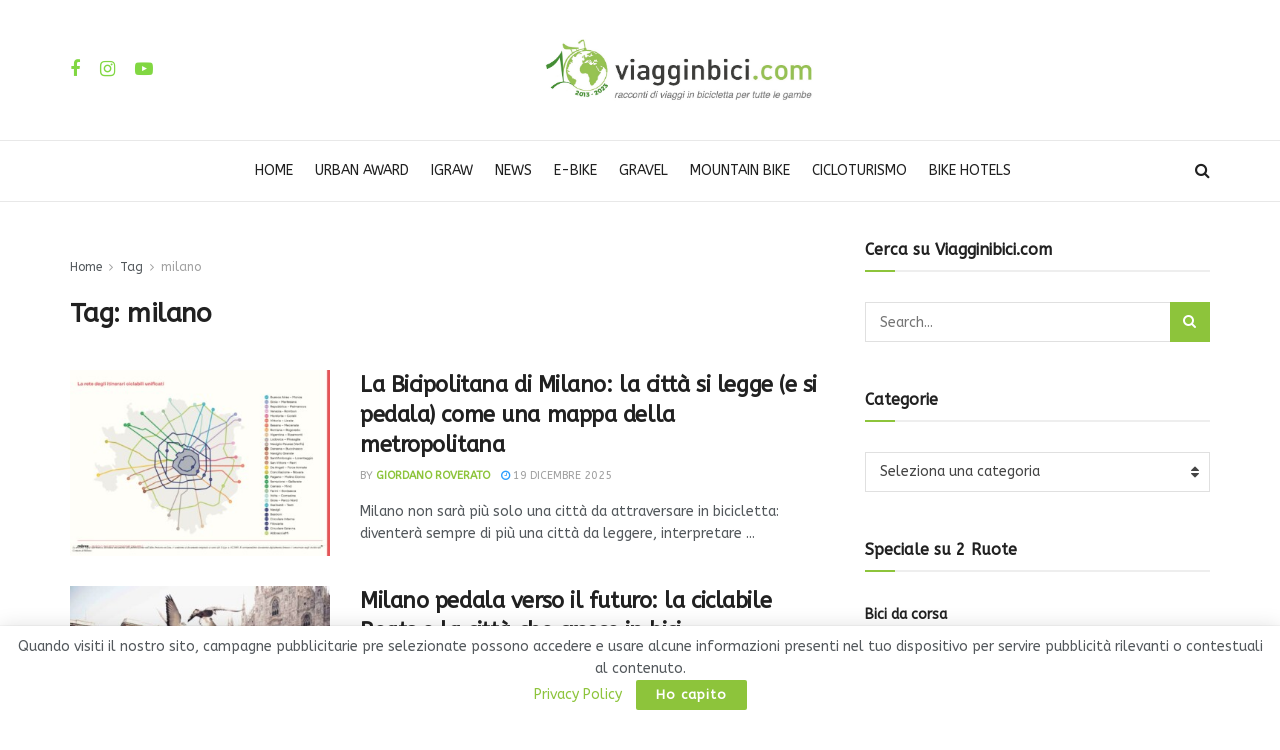

--- FILE ---
content_type: text/html; charset=UTF-8
request_url: https://www.viagginbici.com/tag/milano/
body_size: 22271
content:
<!doctype html>
<!--[if lt IE 7]> <html class="no-js lt-ie9 lt-ie8 lt-ie7" lang="it-IT"> <![endif]-->
<!--[if IE 7]>    <html class="no-js lt-ie9 lt-ie8" lang="it-IT"> <![endif]-->
<!--[if IE 8]>    <html class="no-js lt-ie9" lang="it-IT"> <![endif]-->
<!--[if IE 9]>    <html class="no-js lt-ie10" lang="it-IT"> <![endif]-->
<!--[if gt IE 8]><!--> <html class="no-js" lang="it-IT"> <!--<![endif]-->
<head>
    <meta http-equiv="Content-Type" content="text/html; charset=UTF-8" />
    <meta name='viewport' content='width=device-width, initial-scale=1, user-scalable=yes' />
    <link rel="profile" href="http://gmpg.org/xfn/11" />
    <link rel="pingback" href="https://www.viagginbici.com/xmlrpc.php" />
    <meta name='robots' content='noindex, follow' />
	<style>img:is([sizes="auto" i], [sizes^="auto," i]) { contain-intrinsic-size: 3000px 1500px }</style>
	<meta property="og:type" content="website">
<meta property="og:title" content="La Bicipolitana di Milano: la città si legge (e si pedala) come una mappa della metropolitana">
<meta property="og:site_name" content="Viagginbici">
<meta property="og:description" content="Milano non sarà più solo una città da attraversare in bicicletta: diventerà sempre di più una città da leggere, interpretare">
<meta property="og:url" content="https://www.viagginbici.com/tag/milano">
<meta property="og:locale" content="it_IT">
<meta property="og:image" content="https://www.viagginbici.com/wp-content/uploads/2025/12/WhatsApp-Image-2025-12-18-at-15.49.14.jpeg">
<meta property="og:image:height" content="1131">
<meta property="og:image:width" content="1600">
<meta name="twitter:card" content="summary">
<meta name="twitter:url" content="https://www.viagginbici.com/tag/milano">
<meta name="twitter:title" content="La Bicipolitana di Milano: la città si legge (e si pedala) come una mappa della metropolitana">
<meta name="twitter:description" content="Milano non sarà più solo una città da attraversare in bicicletta: diventerà sempre di più una città da leggere, interpretare">
<meta name="twitter:image" content="https://www.viagginbici.com/wp-content/uploads/2025/12/WhatsApp-Image-2025-12-18-at-15.49.14.jpeg">
<meta name="twitter:image:width" content="1600">
<meta name="twitter:image:height" content="1131">
			<script type="text/javascript">
			  var jnews_ajax_url = '/?ajax-request=jnews'
			</script>
			<script type="text/javascript">;window.jnews=window.jnews||{},window.jnews.library=window.jnews.library||{},window.jnews.library=function(){"use strict";var e=this;e.win=window,e.doc=document,e.noop=function(){},e.globalBody=e.doc.getElementsByTagName("body")[0],e.globalBody=e.globalBody?e.globalBody:e.doc,e.win.jnewsDataStorage=e.win.jnewsDataStorage||{_storage:new WeakMap,put:function(e,t,n){this._storage.has(e)||this._storage.set(e,new Map),this._storage.get(e).set(t,n)},get:function(e,t){return this._storage.get(e).get(t)},has:function(e,t){return this._storage.has(e)&&this._storage.get(e).has(t)},remove:function(e,t){var n=this._storage.get(e).delete(t);return 0===!this._storage.get(e).size&&this._storage.delete(e),n}},e.windowWidth=function(){return e.win.innerWidth||e.docEl.clientWidth||e.globalBody.clientWidth},e.windowHeight=function(){return e.win.innerHeight||e.docEl.clientHeight||e.globalBody.clientHeight},e.requestAnimationFrame=e.win.requestAnimationFrame||e.win.webkitRequestAnimationFrame||e.win.mozRequestAnimationFrame||e.win.msRequestAnimationFrame||window.oRequestAnimationFrame||function(e){return setTimeout(e,1e3/60)},e.cancelAnimationFrame=e.win.cancelAnimationFrame||e.win.webkitCancelAnimationFrame||e.win.webkitCancelRequestAnimationFrame||e.win.mozCancelAnimationFrame||e.win.msCancelRequestAnimationFrame||e.win.oCancelRequestAnimationFrame||function(e){clearTimeout(e)},e.classListSupport="classList"in document.createElement("_"),e.hasClass=e.classListSupport?function(e,t){return e.classList.contains(t)}:function(e,t){return e.className.indexOf(t)>=0},e.addClass=e.classListSupport?function(t,n){e.hasClass(t,n)||t.classList.add(n)}:function(t,n){e.hasClass(t,n)||(t.className+=" "+n)},e.removeClass=e.classListSupport?function(t,n){e.hasClass(t,n)&&t.classList.remove(n)}:function(t,n){e.hasClass(t,n)&&(t.className=t.className.replace(n,""))},e.objKeys=function(e){var t=[];for(var n in e)Object.prototype.hasOwnProperty.call(e,n)&&t.push(n);return t},e.isObjectSame=function(e,t){var n=!0;return JSON.stringify(e)!==JSON.stringify(t)&&(n=!1),n},e.extend=function(){for(var e,t,n,o=arguments[0]||{},i=1,a=arguments.length;i<a;i++)if(null!==(e=arguments[i]))for(t in e)o!==(n=e[t])&&void 0!==n&&(o[t]=n);return o},e.dataStorage=e.win.jnewsDataStorage,e.isVisible=function(e){return 0!==e.offsetWidth&&0!==e.offsetHeight||e.getBoundingClientRect().length},e.getHeight=function(e){return e.offsetHeight||e.clientHeight||e.getBoundingClientRect().height},e.getWidth=function(e){return e.offsetWidth||e.clientWidth||e.getBoundingClientRect().width},e.supportsPassive=!1;try{var t=Object.defineProperty({},"passive",{get:function(){e.supportsPassive=!0}});"createEvent"in e.doc?e.win.addEventListener("test",null,t):"fireEvent"in e.doc&&e.win.attachEvent("test",null)}catch(e){}e.passiveOption=!!e.supportsPassive&&{passive:!0},e.setStorage=function(e,t){e="jnews-"+e;var n={expired:Math.floor(((new Date).getTime()+432e5)/1e3)};t=Object.assign(n,t);localStorage.setItem(e,JSON.stringify(t))},e.getStorage=function(e){e="jnews-"+e;var t=localStorage.getItem(e);return null!==t&&0<t.length?JSON.parse(localStorage.getItem(e)):{}},e.expiredStorage=function(){var t,n="jnews-";for(var o in localStorage)o.indexOf(n)>-1&&"undefined"!==(t=e.getStorage(o.replace(n,""))).expired&&t.expired<Math.floor((new Date).getTime()/1e3)&&localStorage.removeItem(o)},e.addEvents=function(t,n,o){for(var i in n){var a=["touchstart","touchmove"].indexOf(i)>=0&&!o&&e.passiveOption;"createEvent"in e.doc?t.addEventListener(i,n[i],a):"fireEvent"in e.doc&&t.attachEvent("on"+i,n[i])}},e.removeEvents=function(t,n){for(var o in n)"createEvent"in e.doc?t.removeEventListener(o,n[o]):"fireEvent"in e.doc&&t.detachEvent("on"+o,n[o])},e.triggerEvents=function(t,n,o){var i;o=o||{detail:null};return"createEvent"in e.doc?(!(i=e.doc.createEvent("CustomEvent")||new CustomEvent(n)).initCustomEvent||i.initCustomEvent(n,!0,!1,o),void t.dispatchEvent(i)):"fireEvent"in e.doc?((i=e.doc.createEventObject()).eventType=n,void t.fireEvent("on"+i.eventType,i)):void 0},e.getParents=function(t,n){void 0===n&&(n=e.doc);for(var o=[],i=t.parentNode,a=!1;!a;)if(i){var r=i;r.querySelectorAll(n).length?a=!0:(o.push(r),i=r.parentNode)}else o=[],a=!0;return o},e.forEach=function(e,t,n){for(var o=0,i=e.length;o<i;o++)t.call(n,e[o],o)},e.getText=function(e){return e.innerText||e.textContent},e.setText=function(e,t){var n="object"==typeof t?t.innerText||t.textContent:t;e.innerText&&(e.innerText=n),e.textContent&&(e.textContent=n)},e.httpBuildQuery=function(t){return e.objKeys(t).reduce(function t(n){var o=arguments.length>1&&void 0!==arguments[1]?arguments[1]:null;return function(i,a){var r=n[a];a=encodeURIComponent(a);var s=o?"".concat(o,"[").concat(a,"]"):a;return null==r||"function"==typeof r?(i.push("".concat(s,"=")),i):["number","boolean","string"].includes(typeof r)?(i.push("".concat(s,"=").concat(encodeURIComponent(r))),i):(i.push(e.objKeys(r).reduce(t(r,s),[]).join("&")),i)}}(t),[]).join("&")},e.get=function(t,n,o,i){return o="function"==typeof o?o:e.noop,e.ajax("GET",t,n,o,i)},e.post=function(t,n,o,i){return o="function"==typeof o?o:e.noop,e.ajax("POST",t,n,o,i)},e.ajax=function(t,n,o,i,a){var r=new XMLHttpRequest,s=n,c=e.httpBuildQuery(o);if(t=-1!=["GET","POST"].indexOf(t)?t:"GET",r.open(t,s+("GET"==t?"?"+c:""),!0),"POST"==t&&r.setRequestHeader("Content-type","application/x-www-form-urlencoded"),r.setRequestHeader("X-Requested-With","XMLHttpRequest"),r.onreadystatechange=function(){4===r.readyState&&200<=r.status&&300>r.status&&"function"==typeof i&&i.call(void 0,r.response)},void 0!==a&&!a){return{xhr:r,send:function(){r.send("POST"==t?c:null)}}}return r.send("POST"==t?c:null),{xhr:r}},e.scrollTo=function(t,n,o){function i(e,t,n){this.start=this.position(),this.change=e-this.start,this.currentTime=0,this.increment=20,this.duration=void 0===n?500:n,this.callback=t,this.finish=!1,this.animateScroll()}return Math.easeInOutQuad=function(e,t,n,o){return(e/=o/2)<1?n/2*e*e+t:-n/2*(--e*(e-2)-1)+t},i.prototype.stop=function(){this.finish=!0},i.prototype.move=function(t){e.doc.documentElement.scrollTop=t,e.globalBody.parentNode.scrollTop=t,e.globalBody.scrollTop=t},i.prototype.position=function(){return e.doc.documentElement.scrollTop||e.globalBody.parentNode.scrollTop||e.globalBody.scrollTop},i.prototype.animateScroll=function(){this.currentTime+=this.increment;var t=Math.easeInOutQuad(this.currentTime,this.start,this.change,this.duration);this.move(t),this.currentTime<this.duration&&!this.finish?e.requestAnimationFrame.call(e.win,this.animateScroll.bind(this)):this.callback&&"function"==typeof this.callback&&this.callback()},new i(t,n,o)},e.unwrap=function(t){var n,o=t;e.forEach(t,(function(e,t){n?n+=e:n=e})),o.replaceWith(n)},e.performance={start:function(e){performance.mark(e+"Start")},stop:function(e){performance.mark(e+"End"),performance.measure(e,e+"Start",e+"End")}},e.fps=function(){var t=0,n=0,o=0;!function(){var i=t=0,a=0,r=0,s=document.getElementById("fpsTable"),c=function(t){void 0===document.getElementsByTagName("body")[0]?e.requestAnimationFrame.call(e.win,(function(){c(t)})):document.getElementsByTagName("body")[0].appendChild(t)};null===s&&((s=document.createElement("div")).style.position="fixed",s.style.top="120px",s.style.left="10px",s.style.width="100px",s.style.height="20px",s.style.border="1px solid black",s.style.fontSize="11px",s.style.zIndex="100000",s.style.backgroundColor="white",s.id="fpsTable",c(s));var l=function(){o++,n=Date.now(),(a=(o/(r=(n-t)/1e3)).toPrecision(2))!=i&&(i=a,s.innerHTML=i+"fps"),1<r&&(t=n,o=0),e.requestAnimationFrame.call(e.win,l)};l()}()},e.instr=function(e,t){for(var n=0;n<t.length;n++)if(-1!==e.toLowerCase().indexOf(t[n].toLowerCase()))return!0},e.winLoad=function(t,n){function o(o){if("complete"===e.doc.readyState||"interactive"===e.doc.readyState)return!o||n?setTimeout(t,n||1):t(o),1}o()||e.addEvents(e.win,{load:o})},e.docReady=function(t,n){function o(o){if("complete"===e.doc.readyState||"interactive"===e.doc.readyState)return!o||n?setTimeout(t,n||1):t(o),1}o()||e.addEvents(e.doc,{DOMContentLoaded:o})},e.fireOnce=function(){e.docReady((function(){e.assets=e.assets||[],e.assets.length&&(e.boot(),e.load_assets())}),50)},e.boot=function(){e.length&&e.doc.querySelectorAll("style[media]").forEach((function(e){"not all"==e.getAttribute("media")&&e.removeAttribute("media")}))},e.create_js=function(t,n){var o=e.doc.createElement("script");switch(o.setAttribute("src",t),n){case"defer":o.setAttribute("defer",!0);break;case"async":o.setAttribute("async",!0);break;case"deferasync":o.setAttribute("defer",!0),o.setAttribute("async",!0)}e.globalBody.appendChild(o)},e.load_assets=function(){"object"==typeof e.assets&&e.forEach(e.assets.slice(0),(function(t,n){var o="";t.defer&&(o+="defer"),t.async&&(o+="async"),e.create_js(t.url,o);var i=e.assets.indexOf(t);i>-1&&e.assets.splice(i,1)})),e.assets=jnewsoption.au_scripts=window.jnewsads=[]},e.setCookie=function(e,t,n){var o="";if(n){var i=new Date;i.setTime(i.getTime()+24*n*60*60*1e3),o="; expires="+i.toUTCString()}document.cookie=e+"="+(t||"")+o+"; path=/"},e.getCookie=function(e){for(var t=e+"=",n=document.cookie.split(";"),o=0;o<n.length;o++){for(var i=n[o];" "==i.charAt(0);)i=i.substring(1,i.length);if(0==i.indexOf(t))return i.substring(t.length,i.length)}return null},e.eraseCookie=function(e){document.cookie=e+"=; Path=/; Expires=Thu, 01 Jan 1970 00:00:01 GMT;"},e.docReady((function(){e.globalBody=e.globalBody==e.doc?e.doc.getElementsByTagName("body")[0]:e.globalBody,e.globalBody=e.globalBody?e.globalBody:e.doc})),e.winLoad((function(){e.winLoad((function(){var t=!1;if(void 0!==window.jnewsadmin)if(void 0!==window.file_version_checker){var n=e.objKeys(window.file_version_checker);n.length?n.forEach((function(e){t||"10.0.4"===window.file_version_checker[e]||(t=!0)})):t=!0}else t=!0;t&&(window.jnewsHelper.getMessage(),window.jnewsHelper.getNotice())}),2500)}))},window.jnews.library=new window.jnews.library;</script>
	<!-- This site is optimized with the Yoast SEO plugin v26.4 - https://yoast.com/wordpress/plugins/seo/ -->
	<title>milano | Viagginbici</title>
	<meta property="og:locale" content="it_IT" />
	<meta property="og:type" content="article" />
	<meta property="og:title" content="milano | Viagginbici" />
	<meta property="og:url" content="https://www.viagginbici.com/tag/milano/" />
	<meta property="og:site_name" content="Viagginbici" />
	<meta name="twitter:card" content="summary_large_image" />
	<meta name="twitter:site" content="@viagginbici" />
	<script type="application/ld+json" class="yoast-schema-graph">{"@context":"https://schema.org","@graph":[{"@type":"CollectionPage","@id":"https://www.viagginbici.com/tag/milano/","url":"https://www.viagginbici.com/tag/milano/","name":"milano | Viagginbici","isPartOf":{"@id":"https://www.viagginbici.com/#website"},"primaryImageOfPage":{"@id":"https://www.viagginbici.com/tag/milano/#primaryimage"},"image":{"@id":"https://www.viagginbici.com/tag/milano/#primaryimage"},"thumbnailUrl":"https://www.viagginbici.com/wp-content/uploads/2025/12/WhatsApp-Image-2025-12-18-at-15.49.14.jpeg","breadcrumb":{"@id":"https://www.viagginbici.com/tag/milano/#breadcrumb"},"inLanguage":"it-IT"},{"@type":"ImageObject","inLanguage":"it-IT","@id":"https://www.viagginbici.com/tag/milano/#primaryimage","url":"https://www.viagginbici.com/wp-content/uploads/2025/12/WhatsApp-Image-2025-12-18-at-15.49.14.jpeg","contentUrl":"https://www.viagginbici.com/wp-content/uploads/2025/12/WhatsApp-Image-2025-12-18-at-15.49.14.jpeg","width":1600,"height":1131,"caption":"Bicipolitana di Milano"},{"@type":"BreadcrumbList","@id":"https://www.viagginbici.com/tag/milano/#breadcrumb","itemListElement":[{"@type":"ListItem","position":1,"name":"Home","item":"https://www.viagginbici.com/"},{"@type":"ListItem","position":2,"name":"milano"}]},{"@type":"WebSite","@id":"https://www.viagginbici.com/#website","url":"https://www.viagginbici.com/","name":"Viagginbici","description":"Il magazine del turismo sostenibile in bicicletta.","publisher":{"@id":"https://www.viagginbici.com/#organization"},"potentialAction":[{"@type":"SearchAction","target":{"@type":"EntryPoint","urlTemplate":"https://www.viagginbici.com/?s={search_term_string}"},"query-input":{"@type":"PropertyValueSpecification","valueRequired":true,"valueName":"search_term_string"}}],"inLanguage":"it-IT"},{"@type":"Organization","@id":"https://www.viagginbici.com/#organization","name":"Viaggi in Bici","url":"https://www.viagginbici.com/","logo":{"@type":"ImageObject","inLanguage":"it-IT","@id":"https://www.viagginbici.com/#/schema/logo/image/","url":"https://www.viagginbici.com/wp-content/uploads/2017/02/logo-viagginbici.png","contentUrl":"https://www.viagginbici.com/wp-content/uploads/2017/02/logo-viagginbici.png","width":350,"height":70,"caption":"Viaggi in Bici"},"image":{"@id":"https://www.viagginbici.com/#/schema/logo/image/"},"sameAs":["https://facebook.com/Viagginbicicom","https://x.com/viagginbici","https://instagram.com/viagginbici"]}]}</script>
	<!-- / Yoast SEO plugin. -->


<link rel="amphtml" href="https://www.viagginbici.com/tag/milano/amp/" /><meta name="generator" content="AMP for WP 1.1.9"/><link rel='dns-prefetch' href='//fonts.googleapis.com' />
<link rel='preconnect' href='https://fonts.gstatic.com' />
<link rel="alternate" type="application/rss+xml" title="Viagginbici &raquo; Feed" href="https://www.viagginbici.com/feed/" />
<link rel="alternate" type="application/rss+xml" title="Viagginbici &raquo; Feed dei commenti" href="https://www.viagginbici.com/comments/feed/" />
<link rel="alternate" type="application/rss+xml" title="Viagginbici &raquo; milano Feed del tag" href="https://www.viagginbici.com/tag/milano/feed/" />
<style id='classic-theme-styles-inline-css' type='text/css'>
/*! This file is auto-generated */
.wp-block-button__link{color:#fff;background-color:#32373c;border-radius:9999px;box-shadow:none;text-decoration:none;padding:calc(.667em + 2px) calc(1.333em + 2px);font-size:1.125em}.wp-block-file__button{background:#32373c;color:#fff;text-decoration:none}
</style>
<style id='global-styles-inline-css' type='text/css'>
:root{--wp--preset--aspect-ratio--square: 1;--wp--preset--aspect-ratio--4-3: 4/3;--wp--preset--aspect-ratio--3-4: 3/4;--wp--preset--aspect-ratio--3-2: 3/2;--wp--preset--aspect-ratio--2-3: 2/3;--wp--preset--aspect-ratio--16-9: 16/9;--wp--preset--aspect-ratio--9-16: 9/16;--wp--preset--color--black: #000000;--wp--preset--color--cyan-bluish-gray: #abb8c3;--wp--preset--color--white: #ffffff;--wp--preset--color--pale-pink: #f78da7;--wp--preset--color--vivid-red: #cf2e2e;--wp--preset--color--luminous-vivid-orange: #ff6900;--wp--preset--color--luminous-vivid-amber: #fcb900;--wp--preset--color--light-green-cyan: #7bdcb5;--wp--preset--color--vivid-green-cyan: #00d084;--wp--preset--color--pale-cyan-blue: #8ed1fc;--wp--preset--color--vivid-cyan-blue: #0693e3;--wp--preset--color--vivid-purple: #9b51e0;--wp--preset--gradient--vivid-cyan-blue-to-vivid-purple: linear-gradient(135deg,rgba(6,147,227,1) 0%,rgb(155,81,224) 100%);--wp--preset--gradient--light-green-cyan-to-vivid-green-cyan: linear-gradient(135deg,rgb(122,220,180) 0%,rgb(0,208,130) 100%);--wp--preset--gradient--luminous-vivid-amber-to-luminous-vivid-orange: linear-gradient(135deg,rgba(252,185,0,1) 0%,rgba(255,105,0,1) 100%);--wp--preset--gradient--luminous-vivid-orange-to-vivid-red: linear-gradient(135deg,rgba(255,105,0,1) 0%,rgb(207,46,46) 100%);--wp--preset--gradient--very-light-gray-to-cyan-bluish-gray: linear-gradient(135deg,rgb(238,238,238) 0%,rgb(169,184,195) 100%);--wp--preset--gradient--cool-to-warm-spectrum: linear-gradient(135deg,rgb(74,234,220) 0%,rgb(151,120,209) 20%,rgb(207,42,186) 40%,rgb(238,44,130) 60%,rgb(251,105,98) 80%,rgb(254,248,76) 100%);--wp--preset--gradient--blush-light-purple: linear-gradient(135deg,rgb(255,206,236) 0%,rgb(152,150,240) 100%);--wp--preset--gradient--blush-bordeaux: linear-gradient(135deg,rgb(254,205,165) 0%,rgb(254,45,45) 50%,rgb(107,0,62) 100%);--wp--preset--gradient--luminous-dusk: linear-gradient(135deg,rgb(255,203,112) 0%,rgb(199,81,192) 50%,rgb(65,88,208) 100%);--wp--preset--gradient--pale-ocean: linear-gradient(135deg,rgb(255,245,203) 0%,rgb(182,227,212) 50%,rgb(51,167,181) 100%);--wp--preset--gradient--electric-grass: linear-gradient(135deg,rgb(202,248,128) 0%,rgb(113,206,126) 100%);--wp--preset--gradient--midnight: linear-gradient(135deg,rgb(2,3,129) 0%,rgb(40,116,252) 100%);--wp--preset--font-size--small: 13px;--wp--preset--font-size--medium: 20px;--wp--preset--font-size--large: 36px;--wp--preset--font-size--x-large: 42px;--wp--preset--spacing--20: 0.44rem;--wp--preset--spacing--30: 0.67rem;--wp--preset--spacing--40: 1rem;--wp--preset--spacing--50: 1.5rem;--wp--preset--spacing--60: 2.25rem;--wp--preset--spacing--70: 3.38rem;--wp--preset--spacing--80: 5.06rem;--wp--preset--shadow--natural: 6px 6px 9px rgba(0, 0, 0, 0.2);--wp--preset--shadow--deep: 12px 12px 50px rgba(0, 0, 0, 0.4);--wp--preset--shadow--sharp: 6px 6px 0px rgba(0, 0, 0, 0.2);--wp--preset--shadow--outlined: 6px 6px 0px -3px rgba(255, 255, 255, 1), 6px 6px rgba(0, 0, 0, 1);--wp--preset--shadow--crisp: 6px 6px 0px rgba(0, 0, 0, 1);}:where(.is-layout-flex){gap: 0.5em;}:where(.is-layout-grid){gap: 0.5em;}body .is-layout-flex{display: flex;}.is-layout-flex{flex-wrap: wrap;align-items: center;}.is-layout-flex > :is(*, div){margin: 0;}body .is-layout-grid{display: grid;}.is-layout-grid > :is(*, div){margin: 0;}:where(.wp-block-columns.is-layout-flex){gap: 2em;}:where(.wp-block-columns.is-layout-grid){gap: 2em;}:where(.wp-block-post-template.is-layout-flex){gap: 1.25em;}:where(.wp-block-post-template.is-layout-grid){gap: 1.25em;}.has-black-color{color: var(--wp--preset--color--black) !important;}.has-cyan-bluish-gray-color{color: var(--wp--preset--color--cyan-bluish-gray) !important;}.has-white-color{color: var(--wp--preset--color--white) !important;}.has-pale-pink-color{color: var(--wp--preset--color--pale-pink) !important;}.has-vivid-red-color{color: var(--wp--preset--color--vivid-red) !important;}.has-luminous-vivid-orange-color{color: var(--wp--preset--color--luminous-vivid-orange) !important;}.has-luminous-vivid-amber-color{color: var(--wp--preset--color--luminous-vivid-amber) !important;}.has-light-green-cyan-color{color: var(--wp--preset--color--light-green-cyan) !important;}.has-vivid-green-cyan-color{color: var(--wp--preset--color--vivid-green-cyan) !important;}.has-pale-cyan-blue-color{color: var(--wp--preset--color--pale-cyan-blue) !important;}.has-vivid-cyan-blue-color{color: var(--wp--preset--color--vivid-cyan-blue) !important;}.has-vivid-purple-color{color: var(--wp--preset--color--vivid-purple) !important;}.has-black-background-color{background-color: var(--wp--preset--color--black) !important;}.has-cyan-bluish-gray-background-color{background-color: var(--wp--preset--color--cyan-bluish-gray) !important;}.has-white-background-color{background-color: var(--wp--preset--color--white) !important;}.has-pale-pink-background-color{background-color: var(--wp--preset--color--pale-pink) !important;}.has-vivid-red-background-color{background-color: var(--wp--preset--color--vivid-red) !important;}.has-luminous-vivid-orange-background-color{background-color: var(--wp--preset--color--luminous-vivid-orange) !important;}.has-luminous-vivid-amber-background-color{background-color: var(--wp--preset--color--luminous-vivid-amber) !important;}.has-light-green-cyan-background-color{background-color: var(--wp--preset--color--light-green-cyan) !important;}.has-vivid-green-cyan-background-color{background-color: var(--wp--preset--color--vivid-green-cyan) !important;}.has-pale-cyan-blue-background-color{background-color: var(--wp--preset--color--pale-cyan-blue) !important;}.has-vivid-cyan-blue-background-color{background-color: var(--wp--preset--color--vivid-cyan-blue) !important;}.has-vivid-purple-background-color{background-color: var(--wp--preset--color--vivid-purple) !important;}.has-black-border-color{border-color: var(--wp--preset--color--black) !important;}.has-cyan-bluish-gray-border-color{border-color: var(--wp--preset--color--cyan-bluish-gray) !important;}.has-white-border-color{border-color: var(--wp--preset--color--white) !important;}.has-pale-pink-border-color{border-color: var(--wp--preset--color--pale-pink) !important;}.has-vivid-red-border-color{border-color: var(--wp--preset--color--vivid-red) !important;}.has-luminous-vivid-orange-border-color{border-color: var(--wp--preset--color--luminous-vivid-orange) !important;}.has-luminous-vivid-amber-border-color{border-color: var(--wp--preset--color--luminous-vivid-amber) !important;}.has-light-green-cyan-border-color{border-color: var(--wp--preset--color--light-green-cyan) !important;}.has-vivid-green-cyan-border-color{border-color: var(--wp--preset--color--vivid-green-cyan) !important;}.has-pale-cyan-blue-border-color{border-color: var(--wp--preset--color--pale-cyan-blue) !important;}.has-vivid-cyan-blue-border-color{border-color: var(--wp--preset--color--vivid-cyan-blue) !important;}.has-vivid-purple-border-color{border-color: var(--wp--preset--color--vivid-purple) !important;}.has-vivid-cyan-blue-to-vivid-purple-gradient-background{background: var(--wp--preset--gradient--vivid-cyan-blue-to-vivid-purple) !important;}.has-light-green-cyan-to-vivid-green-cyan-gradient-background{background: var(--wp--preset--gradient--light-green-cyan-to-vivid-green-cyan) !important;}.has-luminous-vivid-amber-to-luminous-vivid-orange-gradient-background{background: var(--wp--preset--gradient--luminous-vivid-amber-to-luminous-vivid-orange) !important;}.has-luminous-vivid-orange-to-vivid-red-gradient-background{background: var(--wp--preset--gradient--luminous-vivid-orange-to-vivid-red) !important;}.has-very-light-gray-to-cyan-bluish-gray-gradient-background{background: var(--wp--preset--gradient--very-light-gray-to-cyan-bluish-gray) !important;}.has-cool-to-warm-spectrum-gradient-background{background: var(--wp--preset--gradient--cool-to-warm-spectrum) !important;}.has-blush-light-purple-gradient-background{background: var(--wp--preset--gradient--blush-light-purple) !important;}.has-blush-bordeaux-gradient-background{background: var(--wp--preset--gradient--blush-bordeaux) !important;}.has-luminous-dusk-gradient-background{background: var(--wp--preset--gradient--luminous-dusk) !important;}.has-pale-ocean-gradient-background{background: var(--wp--preset--gradient--pale-ocean) !important;}.has-electric-grass-gradient-background{background: var(--wp--preset--gradient--electric-grass) !important;}.has-midnight-gradient-background{background: var(--wp--preset--gradient--midnight) !important;}.has-small-font-size{font-size: var(--wp--preset--font-size--small) !important;}.has-medium-font-size{font-size: var(--wp--preset--font-size--medium) !important;}.has-large-font-size{font-size: var(--wp--preset--font-size--large) !important;}.has-x-large-font-size{font-size: var(--wp--preset--font-size--x-large) !important;}
:where(.wp-block-post-template.is-layout-flex){gap: 1.25em;}:where(.wp-block-post-template.is-layout-grid){gap: 1.25em;}
:where(.wp-block-columns.is-layout-flex){gap: 2em;}:where(.wp-block-columns.is-layout-grid){gap: 2em;}
:root :where(.wp-block-pullquote){font-size: 1.5em;line-height: 1.6;}
</style>
<link rel='stylesheet' id='wpo_min-header-0-css' href='https://www.viagginbici.com/wp-content/cache/wpo-minify/1764323139/assets/wpo-minify-header-ae237df1.min.css' type='text/css' media='all' />
<script type="text/javascript" src="https://www.viagginbici.com/wp-content/cache/wpo-minify/1764323139/assets/wpo-minify-header-2be6186a.min.js" id="wpo_min-header-0-js"></script>
<link rel="https://api.w.org/" href="https://www.viagginbici.com/wp-json/" /><link rel="alternate" title="JSON" type="application/json" href="https://www.viagginbici.com/wp-json/wp/v2/tags/24" /><link rel="EditURI" type="application/rsd+xml" title="RSD" href="https://www.viagginbici.com/xmlrpc.php?rsd" />

<meta name="generator" content="Redux 4.5.8" />
		<!-- GA Google Analytics @ https://m0n.co/ga -->
		<script async src="https://www.googletagmanager.com/gtag/js?id=UA-41307915-1"></script>
		<script>
			window.dataLayer = window.dataLayer || [];
			function gtag(){dataLayer.push(arguments);}
			gtag('js', new Date());
			gtag('config', 'UA-41307915-1');
		</script>

	<meta name="generator" content="Powered by WPBakery Page Builder - drag and drop page builder for WordPress."/>
<link rel="icon" href="https://www.viagginbici.com/wp-content/uploads/2020/09/cropped-fav-75x75.png" sizes="32x32" />
<link rel="icon" href="https://www.viagginbici.com/wp-content/uploads/2020/09/cropped-fav-300x300.png" sizes="192x192" />
<link rel="apple-touch-icon" href="https://www.viagginbici.com/wp-content/uploads/2020/09/cropped-fav-300x300.png" />
<meta name="msapplication-TileImage" content="https://www.viagginbici.com/wp-content/uploads/2020/09/cropped-fav-300x300.png" />
<script>
(function(w,d,s,l,i){w[l]=w[l]||[];w[l].push({'gtm.start':
new Date().getTime(),event:'gtm.js'});var f=d.getElementsByTagName(s)[0],
j=d.createElement(s),dl=l!='dataLayer'?'&l='+l:'';j.async=true;j.src=
'https://www.googletagmanager.com/gtm.js?id='+i+dl;f.parentNode.insertBefore(j,f);
})(window,document,'script','dataLayer','GTM-KMQHCV9');
</script><style id="jeg_dynamic_css" type="text/css" data-type="jeg_custom-css">body { --j-accent-color : #8dc43b; } a, .jeg_menu_style_5>li>a:hover, .jeg_menu_style_5>li.sfHover>a, .jeg_menu_style_5>li.current-menu-item>a, .jeg_menu_style_5>li.current-menu-ancestor>a, .jeg_navbar .jeg_menu:not(.jeg_main_menu)>li>a:hover, .jeg_midbar .jeg_menu:not(.jeg_main_menu)>li>a:hover, .jeg_side_tabs li.active, .jeg_block_heading_5 strong, .jeg_block_heading_6 strong, .jeg_block_heading_7 strong, .jeg_block_heading_8 strong, .jeg_subcat_list li a:hover, .jeg_subcat_list li button:hover, .jeg_pl_lg_7 .jeg_thumb .jeg_post_category a, .jeg_pl_xs_2:before, .jeg_pl_xs_4 .jeg_postblock_content:before, .jeg_postblock .jeg_post_title a:hover, .jeg_hero_style_6 .jeg_post_title a:hover, .jeg_sidefeed .jeg_pl_xs_3 .jeg_post_title a:hover, .widget_jnews_popular .jeg_post_title a:hover, .jeg_meta_author a, .widget_archive li a:hover, .widget_pages li a:hover, .widget_meta li a:hover, .widget_recent_entries li a:hover, .widget_rss li a:hover, .widget_rss cite, .widget_categories li a:hover, .widget_categories li.current-cat>a, #breadcrumbs a:hover, .jeg_share_count .counts, .commentlist .bypostauthor>.comment-body>.comment-author>.fn, span.required, .jeg_review_title, .bestprice .price, .authorlink a:hover, .jeg_vertical_playlist .jeg_video_playlist_play_icon, .jeg_vertical_playlist .jeg_video_playlist_item.active .jeg_video_playlist_thumbnail:before, .jeg_horizontal_playlist .jeg_video_playlist_play, .woocommerce li.product .pricegroup .button, .widget_display_forums li a:hover, .widget_display_topics li:before, .widget_display_replies li:before, .widget_display_views li:before, .bbp-breadcrumb a:hover, .jeg_mobile_menu li.sfHover>a, .jeg_mobile_menu li a:hover, .split-template-6 .pagenum, .jeg_mobile_menu_style_5>li>a:hover, .jeg_mobile_menu_style_5>li.sfHover>a, .jeg_mobile_menu_style_5>li.current-menu-item>a, .jeg_mobile_menu_style_5>li.current-menu-ancestor>a { color : #8dc43b; } .jeg_menu_style_1>li>a:before, .jeg_menu_style_2>li>a:before, .jeg_menu_style_3>li>a:before, .jeg_side_toggle, .jeg_slide_caption .jeg_post_category a, .jeg_slider_type_1_wrapper .tns-controls button.tns-next, .jeg_block_heading_1 .jeg_block_title span, .jeg_block_heading_2 .jeg_block_title span, .jeg_block_heading_3, .jeg_block_heading_4 .jeg_block_title span, .jeg_block_heading_6:after, .jeg_pl_lg_box .jeg_post_category a, .jeg_pl_md_box .jeg_post_category a, .jeg_readmore:hover, .jeg_thumb .jeg_post_category a, .jeg_block_loadmore a:hover, .jeg_postblock.alt .jeg_block_loadmore a:hover, .jeg_block_loadmore a.active, .jeg_postblock_carousel_2 .jeg_post_category a, .jeg_heroblock .jeg_post_category a, .jeg_pagenav_1 .page_number.active, .jeg_pagenav_1 .page_number.active:hover, input[type="submit"], .btn, .button, .widget_tag_cloud a:hover, .popularpost_item:hover .jeg_post_title a:before, .jeg_splitpost_4 .page_nav, .jeg_splitpost_5 .page_nav, .jeg_post_via a:hover, .jeg_post_source a:hover, .jeg_post_tags a:hover, .comment-reply-title small a:before, .comment-reply-title small a:after, .jeg_storelist .productlink, .authorlink li.active a:before, .jeg_footer.dark .socials_widget:not(.nobg) a:hover .fa, div.jeg_breakingnews_title, .jeg_overlay_slider_bottom_wrapper .tns-controls button, .jeg_overlay_slider_bottom_wrapper .tns-controls button:hover, .jeg_vertical_playlist .jeg_video_playlist_current, .woocommerce span.onsale, .woocommerce #respond input#submit:hover, .woocommerce a.button:hover, .woocommerce button.button:hover, .woocommerce input.button:hover, .woocommerce #respond input#submit.alt, .woocommerce a.button.alt, .woocommerce button.button.alt, .woocommerce input.button.alt, .jeg_popup_post .caption, .jeg_footer.dark input[type="submit"], .jeg_footer.dark .btn, .jeg_footer.dark .button, .footer_widget.widget_tag_cloud a:hover, .jeg_inner_content .content-inner .jeg_post_category a:hover, #buddypress .standard-form button, #buddypress a.button, #buddypress input[type="submit"], #buddypress input[type="button"], #buddypress input[type="reset"], #buddypress ul.button-nav li a, #buddypress .generic-button a, #buddypress .generic-button button, #buddypress .comment-reply-link, #buddypress a.bp-title-button, #buddypress.buddypress-wrap .members-list li .user-update .activity-read-more a, div#buddypress .standard-form button:hover, div#buddypress a.button:hover, div#buddypress input[type="submit"]:hover, div#buddypress input[type="button"]:hover, div#buddypress input[type="reset"]:hover, div#buddypress ul.button-nav li a:hover, div#buddypress .generic-button a:hover, div#buddypress .generic-button button:hover, div#buddypress .comment-reply-link:hover, div#buddypress a.bp-title-button:hover, div#buddypress.buddypress-wrap .members-list li .user-update .activity-read-more a:hover, #buddypress #item-nav .item-list-tabs ul li a:before, .jeg_inner_content .jeg_meta_container .follow-wrapper a { background-color : #8dc43b; } .jeg_block_heading_7 .jeg_block_title span, .jeg_readmore:hover, .jeg_block_loadmore a:hover, .jeg_block_loadmore a.active, .jeg_pagenav_1 .page_number.active, .jeg_pagenav_1 .page_number.active:hover, .jeg_pagenav_3 .page_number:hover, .jeg_prevnext_post a:hover h3, .jeg_overlay_slider .jeg_post_category, .jeg_sidefeed .jeg_post.active, .jeg_vertical_playlist.jeg_vertical_playlist .jeg_video_playlist_item.active .jeg_video_playlist_thumbnail img, .jeg_horizontal_playlist .jeg_video_playlist_item.active { border-color : #8dc43b; } .jeg_tabpost_nav li.active, .woocommerce div.product .woocommerce-tabs ul.tabs li.active, .jeg_mobile_menu_style_1>li.current-menu-item a, .jeg_mobile_menu_style_1>li.current-menu-ancestor a, .jeg_mobile_menu_style_2>li.current-menu-item::after, .jeg_mobile_menu_style_2>li.current-menu-ancestor::after, .jeg_mobile_menu_style_3>li.current-menu-item::before, .jeg_mobile_menu_style_3>li.current-menu-ancestor::before { border-bottom-color : #8dc43b; } .jeg_header .jeg_bottombar.jeg_navbar,.jeg_bottombar .jeg_nav_icon { height : 60px; } .jeg_header .jeg_bottombar.jeg_navbar, .jeg_header .jeg_bottombar .jeg_main_menu:not(.jeg_menu_style_1) > li > a, .jeg_header .jeg_bottombar .jeg_menu_style_1 > li, .jeg_header .jeg_bottombar .jeg_menu:not(.jeg_main_menu) > li > a { line-height : 60px; } .jeg_header .jeg_bottombar, .jeg_header .jeg_bottombar.jeg_navbar_dark, .jeg_bottombar.jeg_navbar_boxed .jeg_nav_row, .jeg_bottombar.jeg_navbar_dark.jeg_navbar_boxed .jeg_nav_row { border-top-width : 1px; } .jeg_header .socials_widget > a > i.fa:before { color : #81d742; } .jeg_header .socials_widget.nobg > a > i > span.jeg-icon svg { fill : #81d742; } .jeg_header .socials_widget.nobg > a > span.jeg-icon svg { fill : #81d742; } .jeg_header .socials_widget > a > span.jeg-icon svg { fill : #81d742; } .jeg_header .socials_widget > a > i > span.jeg-icon svg { fill : #81d742; } .jeg_footer_sidecontent .jeg_footer_primary .col-md-7 .jeg_footer_title, .jeg_footer_sidecontent .jeg_footer_primary .col-md-7 .jeg_footer_title { color : #8dc43b; } .jeg_footer_5 .jeg_footer_content .jeg_footer_social .socials_widget a,.jeg_footer_5.dark .jeg_footer_content .jeg_footer_social .socials_widget a,.jeg_footer_sidecontent .jeg_footer_primary .col-md-3 .jeg_footer_title { color : #8dc43b; } body,input,textarea,select,.chosen-container-single .chosen-single,.btn,.button { font-family: ABeeZee,Helvetica,Arial,sans-serif; } .jeg_header, .jeg_mobile_wrapper { font-family: ABeeZee,Helvetica,Arial,sans-serif;font-weight : 400; font-style : normal;  } .jeg_main_menu > li > a { font-family: ABeeZee,Helvetica,Arial,sans-serif;font-weight : 400; font-style : normal;  } .jeg_post_title, .entry-header .jeg_post_title, .jeg_single_tpl_2 .entry-header .jeg_post_title, .jeg_single_tpl_3 .entry-header .jeg_post_title, .jeg_single_tpl_6 .entry-header .jeg_post_title, .jeg_content .jeg_custom_title_wrapper .jeg_post_title { font-family: ABeeZee,Helvetica,Arial,sans-serif;font-weight : 400; font-style : normal;  } h3.jeg_block_title, .jeg_footer .jeg_footer_heading h3, .jeg_footer .widget h2, .jeg_tabpost_nav li { font-family: ABeeZee,Helvetica,Arial,sans-serif; } </style><style type="text/css">
					.no_thumbnail .jeg_thumb,
					.thumbnail-container.no_thumbnail {
					    display: none !important;
					}
					.jeg_search_result .jeg_pl_xs_3.no_thumbnail .jeg_postblock_content,
					.jeg_sidefeed .jeg_pl_xs_3.no_thumbnail .jeg_postblock_content,
					.jeg_pl_sm.no_thumbnail .jeg_postblock_content {
					    margin-left: 0;
					}
					.jeg_postblock_11 .no_thumbnail .jeg_postblock_content,
					.jeg_postblock_12 .no_thumbnail .jeg_postblock_content,
					.jeg_postblock_12.jeg_col_3o3 .no_thumbnail .jeg_postblock_content  {
					    margin-top: 0;
					}
					.jeg_postblock_15 .jeg_pl_md_box.no_thumbnail .jeg_postblock_content,
					.jeg_postblock_19 .jeg_pl_md_box.no_thumbnail .jeg_postblock_content,
					.jeg_postblock_24 .jeg_pl_md_box.no_thumbnail .jeg_postblock_content,
					.jeg_sidefeed .jeg_pl_md_box .jeg_postblock_content {
					    position: relative;
					}
					.jeg_postblock_carousel_2 .no_thumbnail .jeg_post_title a,
					.jeg_postblock_carousel_2 .no_thumbnail .jeg_post_title a:hover,
					.jeg_postblock_carousel_2 .no_thumbnail .jeg_post_meta .fa {
					    color: #212121 !important;
					} 
					.jnews-dark-mode .jeg_postblock_carousel_2 .no_thumbnail .jeg_post_title a,
					.jnews-dark-mode .jeg_postblock_carousel_2 .no_thumbnail .jeg_post_title a:hover,
					.jnews-dark-mode .jeg_postblock_carousel_2 .no_thumbnail .jeg_post_meta .fa {
					    color: #fff !important;
					} 
				 
                .cntr img{width:100%;height:auto !important;}
                img{height:auto;}
                .slid-prv{width:100%;text-align: center;margin-top: 10px;display: inline-block;}
                .amp-featured-image img{width:100%;height:auto;}
                .content-wrapper, .header, .header-2, .header-3{width:100% !important;}
                .image-mod img{width:100%;}
                
                </style>		<style type="text/css" id="wp-custom-css">
			/*Titolo home nascosto*/
/* .page-id-36646 .entry-header .jeg_post_title {display:none;} */


.jeg_logo img {
    width: 300px;
}

.jeg_accountlink:last-child {
    padding-right: 0;
    display: none;
}


.entry-content input:not([type=submit]) {
    width: 100%;
}

.jeg_topbar, .jeg_topbar.dark {
    display: none;
}

.dcf-txt-center {
      text-align: center!important
    }

    .dcf-txt-left {
      text-align: left!important
    }

    .dcf-txt-right {
      text-align: right!important
    }
    
.dcf-table caption {
      color: #242423;
      font-size: 1.13em;
      font-weight: 700;
      padding-bottom: .56rem
    }

    .dcf-table thead {
      font-size: .84em
    }

    .dcf-table tbody {
      border-bottom: 1px solid #e3e3e2;
      border-top: 1px solid #e3e3e2;
      font-size: .84em;
			background-color:#fcfcfc;
    }

    .dcf-table tfoot {
      font-size: .84em
    }

    .dcf-table td, .dcf-table th {
      padding-right: 1.78em
    }

    .dcf-table-bordered, .dcf-table-bordered td, .dcf-table-bordered th {
      border: 1px solid #e3e3e2
    }

    .dcf-table-bordered td, .dcf-table-bordered th, .dcf-table-striped td, .dcf-table-striped th {
      padding-left: 1em;
      padding-right: 1em
    }

    .dcf-table-bordered tr:not(:last-child), .dcf-table-striped tr:not(:last-child) {
      border-bottom: 1px solid #e3e3e2
    }

    .dcf-table-striped tbody tr:nth-of-type(2n) {
      background-color: #f6f6f5;
    }

    .dcf-table thead td, .dcf-table thead th {
      padding-bottom: .75em;
      vertical-align: bottom
    }

    .dcf-table tbody td, .dcf-table tbody th, .dcf-table tfoot td, .dcf-table tfoot th {
      padding-top: .75em;
      vertical-align: top
    }

    .dcf-table tbody td, .dcf-table tbody th {
      padding-bottom: .75em
    }

    .dcf-table-bordered thead th {
      padding-top: 1.33em
    }

    .dcf-wrapper-table-scroll {
      overflow-x: auto;
      -webkit-overflow-scrolling: touch;
      left: 50%;
      margin-left: -50vw;
      margin-right: -50vw;
      padding-bottom: 1em;
      position: relative;
      right: 50%;
      width: 100vw
    }

    @media only screen and (max-width:42.09em) {
      .dcf-table-responsive thead {
        clip: rect(0 0 0 0);
        -webkit-clip-path: inset(50%);
        clip-path: inset(50%);
        height: 1px;
        overflow: hidden;
        position: absolute;
        width: 1px;
        white-space: nowrap
      }
      .dcf-table-responsive tr {
        display: block
      }
      .dcf-table-responsive td {
        -webkit-column-gap: 3.16vw;
        -moz-column-gap: 3.16vw;
        column-gap: 3.16vw;
        display: grid;
        grid-template-columns: 3fr 1fr;
        text-align: left!important
      }
      .dcf-table-responsive.dcf-table-bordered, .dcf-table-responsive.dcf-table-bordered thead th {
        border-width: 0
      }
      .dcf-table-responsive.dcf-table-bordered tbody td {
        border-top-width: 0
      }
      .dcf-table-responsive:not(.dcf-table-bordered) tbody tr {
        padding-bottom: .75em
      }
      .dcf-table-responsive:not(.dcf-table-bordered) tbody td {
        padding-bottom: 0
      }
      .dcf-table-responsive:not(.dcf-table-bordered):not(.dcf-table-striped) tbody td {
        padding-right: 0
      }
      .dcf-table-responsive.dcf-table-bordered tbody tr:last-child td:last-child {
        border-bottom-width: 0
      }
      .dcf-table-responsive tbody td {
        /*content: attr(data-label);*/
        /*float: left;*/
        font-weight: 700;
        /*padding-right: 1.78em*/
      }
    }

.dcf-overflow-x-auto {
      overflow-x: auto!important;
      -webkit-overflow-scrolling: touch
    }
a.none{
color:#333;
text-decoration: none;
pointer-events: none;
cursor: default;}

.container {
	background-color: #ffffff;
}

#breadcrumbs {
	margin-top: 24px;
}

#btn-award .vc_btn3.vc_btn3-color-green.vc_btn3-style-modern {
	background-color: #8dc43b;
	border-color: #8dc43b;
}		</style>
		<noscript><style> .wpb_animate_when_almost_visible { opacity: 1; }</style></noscript></head>
<body class="archive tag tag-milano tag-24 wp-embed-responsive wp-theme-jnews jeg_toggle_light jnews jsc_normal wpb-js-composer js-comp-ver-6.6.0 vc_responsive">

    
    
    <div class="jeg_ad jeg_ad_top jnews_header_top_ads">
        <div class='ads-wrapper  '></div>    </div>

    <!-- The Main Wrapper
    ============================================= -->
    <div class="jeg_viewport">

        
        <div class="jeg_header_wrapper">
            <div class="jeg_header_instagram_wrapper">
    </div>

<!-- HEADER -->
<div class="jeg_header normal">
    <div class="jeg_topbar jeg_container jeg_navbar_wrapper normal">
    <div class="container">
        <div class="jeg_nav_row">
            
                <div class="jeg_nav_col jeg_nav_left  jeg_nav_grow">
                    <div class="item_wrap jeg_nav_alignleft">
                                            </div>
                </div>

                
                <div class="jeg_nav_col jeg_nav_center  jeg_nav_normal">
                    <div class="item_wrap jeg_nav_aligncenter">
                                            </div>
                </div>

                
                <div class="jeg_nav_col jeg_nav_right  jeg_nav_normal">
                    <div class="item_wrap jeg_nav_alignright">
                        <div class="jeg_nav_item jeg_top_date">
    mercoledì, Gennaio 21, 2026</div><div class="jeg_nav_item jnews_header_topbar_weather">
    </div>                    </div>
                </div>

                        </div>
    </div>
</div><!-- /.jeg_container --><div class="jeg_midbar jeg_container jeg_navbar_wrapper normal">
    <div class="container">
        <div class="jeg_nav_row">
            
                <div class="jeg_nav_col jeg_nav_left jeg_nav_normal">
                    <div class="item_wrap jeg_nav_aligncenter">
                        			<div
				class="jeg_nav_item socials_widget jeg_social_icon_block nobg">
				<a href="https://www.facebook.com/Viagginbicicom" target='_blank' rel='external noopener nofollow'  aria-label="Find us on Facebook" class="jeg_facebook"><i class="fa fa-facebook"></i> </a><a href="https://www.instagram.com/viagginbici/?hl=it" target='_blank' rel='external noopener nofollow'  aria-label="Find us on Instagram" class="jeg_instagram"><i class="fa fa-instagram"></i> </a><a href="https://www.youtube.com/channel/UCuPfTIYybJp9JapEyaf3mYg" target='_blank' rel='external noopener nofollow'  aria-label="Find us on Youtube" class="jeg_youtube"><i class="fa fa-youtube-play"></i> </a>			</div>
			                    </div>
                </div>

                
                <div class="jeg_nav_col jeg_nav_center jeg_nav_grow">
                    <div class="item_wrap jeg_nav_aligncenter">
                        <div class="jeg_nav_item jeg_logo jeg_desktop_logo">
			<div class="site-title">
			<a href="https://www.viagginbici.com/" aria-label="Visit Homepage" style="padding: 0 0 0 0;">
				<img class='jeg_logo_img' src="https://www.viagginbici.com/wp-content/uploads/2023/05/10-viaggi-in-bici_con-payoff.jpg" srcset="https://www.viagginbici.com/wp-content/uploads/2023/05/10-viaggi-in-bici_con-payoff.jpg 1x, https://www.viagginbici.com/wp-content/uploads/2023/05/10-viaggi-in-bici_con-payoff.jpg 2x" alt="Viagginbici"data-light-src="https://www.viagginbici.com/wp-content/uploads/2023/05/10-viaggi-in-bici_con-payoff.jpg" data-light-srcset="https://www.viagginbici.com/wp-content/uploads/2023/05/10-viaggi-in-bici_con-payoff.jpg 1x, https://www.viagginbici.com/wp-content/uploads/2023/05/10-viaggi-in-bici_con-payoff.jpg 2x" data-dark-src="https://www.viagginbici.com/wp-content/uploads/2023/05/10-viaggi-in-bici_con-payoff.jpg" data-dark-srcset="https://www.viagginbici.com/wp-content/uploads/2023/05/10-viaggi-in-bici_con-payoff.jpg 1x, https://www.viagginbici.com/wp-content/uploads/2023/05/10-viaggi-in-bici_con-payoff.jpg 2x"width="1754" height="426">			</a>
		</div>
	</div>
                    </div>
                </div>

                
                <div class="jeg_nav_col jeg_nav_right jeg_nav_normal">
                    <div class="item_wrap jeg_nav_alignright">
                        <div class="jeg_nav_item jeg_nav_account">
    <ul class="jeg_accountlink jeg_menu">
        <li><a href="#jeg_loginform" aria-label="Login popup button" class="jeg_popuplink"><i class="fa fa-lock"></i> Login</a></li>    </ul>
</div>                    </div>
                </div>

                        </div>
    </div>
</div><div class="jeg_bottombar jeg_navbar jeg_container jeg_navbar_wrapper jeg_navbar_normal jeg_navbar_normal">
    <div class="container">
        <div class="jeg_nav_row">
            
                <div class="jeg_nav_col jeg_nav_left jeg_nav_normal">
                    <div class="item_wrap jeg_nav_alignleft">
                                            </div>
                </div>

                
                <div class="jeg_nav_col jeg_nav_center jeg_nav_grow">
                    <div class="item_wrap jeg_nav_aligncenter">
                        <div class="jeg_nav_item jeg_main_menu_wrapper">
<div class="jeg_mainmenu_wrap"><ul class="jeg_menu jeg_main_menu jeg_menu_style_1" data-animation="animate"><li id="menu-item-29265" class="menu-item menu-item-type-custom menu-item-object-custom menu-item-home menu-item-29265 bgnav" data-item-row="default" ><a href="https://www.viagginbici.com">Home</a></li>
<li id="menu-item-38718" class="menu-item menu-item-type-post_type menu-item-object-page menu-item-38718 bgnav" data-item-row="default" ><a href="https://www.viagginbici.com/urban-award/">URBAN AWARD</a></li>
<li id="menu-item-46406" class="menu-item menu-item-type-post_type menu-item-object-page menu-item-46406 bgnav" data-item-row="default" ><a href="https://www.viagginbici.com/igraw/">IGRAW</a></li>
<li id="menu-item-25523" class="menu-item menu-item-type-taxonomy menu-item-object-category menu-item-25523 bgnav" data-item-row="default" ><a href="https://www.viagginbici.com/news/">News</a></li>
<li id="menu-item-25484" class="menu-item menu-item-type-taxonomy menu-item-object-category menu-item-25484 bgnav" data-item-row="default" ><a href="https://www.viagginbici.com/e-bike/">E-Bike</a></li>
<li id="menu-item-37640" class="menu-item menu-item-type-taxonomy menu-item-object-category menu-item-37640 bgnav" data-item-row="default" ><a href="https://www.viagginbici.com/gravel/">Gravel</a></li>
<li id="menu-item-30307" class="menu-item menu-item-type-taxonomy menu-item-object-category menu-item-30307 bgnav" data-item-row="default" ><a href="https://www.viagginbici.com/mountain-bike-percorsi-e-non-solo/">Mountain Bike</a></li>
<li id="menu-item-21575" class="menu-item menu-item-type-taxonomy menu-item-object-category menu-item-21575 bgnav" data-item-row="default" ><a href="https://www.viagginbici.com/cicloturismo/">Cicloturismo</a></li>
<li id="menu-item-37382" class="menu-item menu-item-type-taxonomy menu-item-object-category menu-item-37382 bgnav" data-item-row="default" ><a href="https://www.viagginbici.com/hotels-of-sustainable-tourism/">Bike hotels</a></li>
</ul></div></div>
                    </div>
                </div>

                
                <div class="jeg_nav_col jeg_nav_right jeg_nav_normal">
                    <div class="item_wrap jeg_nav_alignright">
                        <!-- Search Icon -->
<div class="jeg_nav_item jeg_search_wrapper search_icon jeg_search_popup_expand">
    <a href="#" class="jeg_search_toggle" aria-label="Search Button"><i class="fa fa-search"></i></a>
    <form action="https://www.viagginbici.com/" method="get" class="jeg_search_form" target="_top">
    <input name="s" class="jeg_search_input" placeholder="Search..." type="text" value="" autocomplete="off">
	<button aria-label="Search Button" type="submit" class="jeg_search_button btn"><i class="fa fa-search"></i></button>
</form>
<!-- jeg_search_hide with_result no_result -->
<div class="jeg_search_result jeg_search_hide with_result">
    <div class="search-result-wrapper">
    </div>
    <div class="search-link search-noresult">
        No Result    </div>
    <div class="search-link search-all-button">
        <i class="fa fa-search"></i> View All Result    </div>
</div></div>                    </div>
                </div>

                        </div>
    </div>
</div></div><!-- /.jeg_header -->        </div>

        <div class="jeg_header_sticky">
            <div class="sticky_blankspace"></div>
<div class="jeg_header normal">
    <div class="jeg_container">
        <div data-mode="scroll" class="jeg_stickybar jeg_navbar jeg_navbar_wrapper jeg_navbar_normal jeg_navbar_normal">
            <div class="container">
    <div class="jeg_nav_row">
        
            <div class="jeg_nav_col jeg_nav_left jeg_nav_grow">
                <div class="item_wrap jeg_nav_alignleft">
                    <div class="jeg_nav_item jeg_main_menu_wrapper">
<div class="jeg_mainmenu_wrap"><ul class="jeg_menu jeg_main_menu jeg_menu_style_1" data-animation="animate"><li id="menu-item-29265" class="menu-item menu-item-type-custom menu-item-object-custom menu-item-home menu-item-29265 bgnav" data-item-row="default" ><a href="https://www.viagginbici.com">Home</a></li>
<li id="menu-item-38718" class="menu-item menu-item-type-post_type menu-item-object-page menu-item-38718 bgnav" data-item-row="default" ><a href="https://www.viagginbici.com/urban-award/">URBAN AWARD</a></li>
<li id="menu-item-46406" class="menu-item menu-item-type-post_type menu-item-object-page menu-item-46406 bgnav" data-item-row="default" ><a href="https://www.viagginbici.com/igraw/">IGRAW</a></li>
<li id="menu-item-25523" class="menu-item menu-item-type-taxonomy menu-item-object-category menu-item-25523 bgnav" data-item-row="default" ><a href="https://www.viagginbici.com/news/">News</a></li>
<li id="menu-item-25484" class="menu-item menu-item-type-taxonomy menu-item-object-category menu-item-25484 bgnav" data-item-row="default" ><a href="https://www.viagginbici.com/e-bike/">E-Bike</a></li>
<li id="menu-item-37640" class="menu-item menu-item-type-taxonomy menu-item-object-category menu-item-37640 bgnav" data-item-row="default" ><a href="https://www.viagginbici.com/gravel/">Gravel</a></li>
<li id="menu-item-30307" class="menu-item menu-item-type-taxonomy menu-item-object-category menu-item-30307 bgnav" data-item-row="default" ><a href="https://www.viagginbici.com/mountain-bike-percorsi-e-non-solo/">Mountain Bike</a></li>
<li id="menu-item-21575" class="menu-item menu-item-type-taxonomy menu-item-object-category menu-item-21575 bgnav" data-item-row="default" ><a href="https://www.viagginbici.com/cicloturismo/">Cicloturismo</a></li>
<li id="menu-item-37382" class="menu-item menu-item-type-taxonomy menu-item-object-category menu-item-37382 bgnav" data-item-row="default" ><a href="https://www.viagginbici.com/hotels-of-sustainable-tourism/">Bike hotels</a></li>
</ul></div></div>
                </div>
            </div>

            
            <div class="jeg_nav_col jeg_nav_center jeg_nav_normal">
                <div class="item_wrap jeg_nav_aligncenter">
                                    </div>
            </div>

            
            <div class="jeg_nav_col jeg_nav_right jeg_nav_normal">
                <div class="item_wrap jeg_nav_alignright">
                    <!-- Search Icon -->
<div class="jeg_nav_item jeg_search_wrapper search_icon jeg_search_popup_expand">
    <a href="#" class="jeg_search_toggle" aria-label="Search Button"><i class="fa fa-search"></i></a>
    <form action="https://www.viagginbici.com/" method="get" class="jeg_search_form" target="_top">
    <input name="s" class="jeg_search_input" placeholder="Search..." type="text" value="" autocomplete="off">
	<button aria-label="Search Button" type="submit" class="jeg_search_button btn"><i class="fa fa-search"></i></button>
</form>
<!-- jeg_search_hide with_result no_result -->
<div class="jeg_search_result jeg_search_hide with_result">
    <div class="search-result-wrapper">
    </div>
    <div class="search-link search-noresult">
        No Result    </div>
    <div class="search-link search-all-button">
        <i class="fa fa-search"></i> View All Result    </div>
</div></div>                </div>
            </div>

                </div>
</div>        </div>
    </div>
</div>
        </div>

        <div class="jeg_navbar_mobile_wrapper">
            <div class="jeg_navbar_mobile" data-mode="scroll">
    <div class="jeg_mobile_bottombar jeg_mobile_midbar jeg_container normal">
    <div class="container">
        <div class="jeg_nav_row">
            
                <div class="jeg_nav_col jeg_nav_left jeg_nav_normal">
                    <div class="item_wrap jeg_nav_alignleft">
                        <div class="jeg_nav_item">
    <a href="#" aria-label="Show Menu" class="toggle_btn jeg_mobile_toggle"><i class="fa fa-bars"></i></a>
</div>                    </div>
                </div>

                
                <div class="jeg_nav_col jeg_nav_center jeg_nav_grow">
                    <div class="item_wrap jeg_nav_aligncenter">
                        <div class="jeg_nav_item jeg_mobile_logo">
			<div class="site-title">
			<a href="https://www.viagginbici.com/" aria-label="Visit Homepage">
				<img class='jeg_logo_img' src="https://www.viagginbici.com/wp-content/uploads/2023/05/10-viaggi-in-bici_con-payoff.jpg" srcset="https://www.viagginbici.com/wp-content/uploads/2023/05/10-viaggi-in-bici_con-payoff.jpg 1x, https://www.viagginbici.com/wp-content/uploads/2023/05/10-viaggi-in-bici_con-payoff.jpg 2x" alt="Viagginbici"data-light-src="https://www.viagginbici.com/wp-content/uploads/2023/05/10-viaggi-in-bici_con-payoff.jpg" data-light-srcset="https://www.viagginbici.com/wp-content/uploads/2023/05/10-viaggi-in-bici_con-payoff.jpg 1x, https://www.viagginbici.com/wp-content/uploads/2023/05/10-viaggi-in-bici_con-payoff.jpg 2x" data-dark-src="https://www.viagginbici.com/wp-content/uploads/2023/05/10-viaggi-in-bici_con-payoff.jpg" data-dark-srcset="https://www.viagginbici.com/wp-content/uploads/2023/05/10-viaggi-in-bici_con-payoff.jpg 1x, https://www.viagginbici.com/wp-content/uploads/2023/05/10-viaggi-in-bici_con-payoff.jpg 2x"width="1754" height="426">			</a>
		</div>
	</div>                    </div>
                </div>

                
                <div class="jeg_nav_col jeg_nav_right jeg_nav_normal">
                    <div class="item_wrap jeg_nav_alignright">
                        <div class="jeg_nav_item jeg_search_wrapper jeg_search_popup_expand">
    <a href="#" aria-label="Search Button" class="jeg_search_toggle"><i class="fa fa-search"></i></a>
	<form action="https://www.viagginbici.com/" method="get" class="jeg_search_form" target="_top">
    <input name="s" class="jeg_search_input" placeholder="Search..." type="text" value="" autocomplete="off">
	<button aria-label="Search Button" type="submit" class="jeg_search_button btn"><i class="fa fa-search"></i></button>
</form>
<!-- jeg_search_hide with_result no_result -->
<div class="jeg_search_result jeg_search_hide with_result">
    <div class="search-result-wrapper">
    </div>
    <div class="search-link search-noresult">
        No Result    </div>
    <div class="search-link search-all-button">
        <i class="fa fa-search"></i> View All Result    </div>
</div></div>                    </div>
                </div>

                        </div>
    </div>
</div></div>
<div class="sticky_blankspace" style="height: 60px;"></div>        </div>

        <div class="jeg_ad jeg_ad_top jnews_header_bottom_ads">
            <div class='ads-wrapper  '></div>        </div>

        
<div class="jeg_main ">
    <div class="jeg_container">
        <div class="jeg_content">
            <div class="jeg_section">
                <div class="container">

                    <div class="jeg_ad jeg_archive jnews_archive_above_content_ads "><div class='ads-wrapper  '></div></div>
                    <div class="jeg_cat_content row">
                        <div class="jeg_main_content col-sm-8">
                            <div class="jeg_inner_content">
                                <div class="jeg_archive_header">
                                                                            <div class="jeg_breadcrumbs jeg_breadcrumb_container">
                                            <div id="breadcrumbs"><span class="">
                <a href="https://www.viagginbici.com">Home</a>
            </span><i class="fa fa-angle-right"></i><span class="">
                <a href="">Tag</a>
            </span><i class="fa fa-angle-right"></i><span class="breadcrumb_last_link">
                <a href="https://www.viagginbici.com/tag/milano/">milano</a>
            </span></div>                                        </div>
                                                                        
                                    <h1 class="jeg_archive_title">Tag: <span>milano</span></h1>                                                                    </div>
                                
                                <div class="jnews_archive_content_wrapper">
                                    <div class="jeg_module_hook jnews_module_53617_0_69712ee9ddee8" data-unique="jnews_module_53617_0_69712ee9ddee8">
						<div class="jeg_postblock_3 jeg_postblock jeg_col_2o3">
					<div class="jeg_block_container">
						<div class="jeg_posts jeg_load_more_flag">
                <article class="jeg_post jeg_pl_md_2 format-standard">
                <div class="jeg_thumb">
                    
                    <a href="https://www.viagginbici.com/in-evidenza/la-bicipolitana-di-milano-la-citta-si-legge-e-si-pedala-come-una-mappa-della-metropolitana/" aria-label="Read article: La Bicipolitana di Milano: la città si legge (e si pedala) come una mappa della metropolitana"><div class="thumbnail-container  size-715 "><img width="350" height="250" src="https://www.viagginbici.com/wp-content/uploads/2025/12/WhatsApp-Image-2025-12-18-at-15.49.14-350x250.jpeg" class="attachment-jnews-350x250 size-jnews-350x250 wp-post-image" alt="Bicipolitana di Milano" decoding="async" srcset="https://www.viagginbici.com/wp-content/uploads/2025/12/WhatsApp-Image-2025-12-18-at-15.49.14-350x250.jpeg 350w, https://www.viagginbici.com/wp-content/uploads/2025/12/WhatsApp-Image-2025-12-18-at-15.49.14-120x86.jpeg 120w, https://www.viagginbici.com/wp-content/uploads/2025/12/WhatsApp-Image-2025-12-18-at-15.49.14-750x536.jpeg 750w, https://www.viagginbici.com/wp-content/uploads/2025/12/WhatsApp-Image-2025-12-18-at-15.49.14-1140x815.jpeg 1140w" sizes="(max-width: 350px) 100vw, 350px" /></div></a>
                </div>
                <div class="jeg_postblock_content">
                    <h3 class="jeg_post_title">
                        <a href="https://www.viagginbici.com/in-evidenza/la-bicipolitana-di-milano-la-citta-si-legge-e-si-pedala-come-una-mappa-della-metropolitana/">La Bicipolitana di Milano: la città si legge (e si pedala) come una mappa della metropolitana</a>
                    </h3>
                    <div class="jeg_post_meta"><div class="jeg_meta_author"><span class="by">by</span> <a href="https://www.viagginbici.com/author/giordano-roverato/">giordano roverato</a></div><div class="jeg_meta_date"><a href="https://www.viagginbici.com/in-evidenza/la-bicipolitana-di-milano-la-citta-si-legge-e-si-pedala-come-una-mappa-della-metropolitana/"><i class="fa fa-clock-o"></i> 19 Dicembre 2025</a></div></div>
                    <div class="jeg_post_excerpt">
                        <p>Milano non sarà più solo una città da attraversare in bicicletta: diventerà sempre di più una città da leggere, interpretare ...</p>
                    </div>
                </div>
            </article><article class="jeg_post jeg_pl_md_2 format-standard">
                <div class="jeg_thumb">
                    
                    <a href="https://www.viagginbici.com/in-evidenza/milano-pedala-verso-il-futuro-la-ciclabile-beats-e-la-citta-che-cresce-in-bici/" aria-label="Read article: Milano pedala verso il futuro: la ciclabile Beats e la città che cresce in bici"><div class="thumbnail-container  size-715 "><img width="350" height="250" src="https://www.viagginbici.com/wp-content/uploads/2020/02/La-Ciclistica-Milano-bici-350x250.jpg" class="attachment-jnews-350x250 size-jnews-350x250 wp-post-image" alt="" decoding="async" srcset="https://www.viagginbici.com/wp-content/uploads/2020/02/La-Ciclistica-Milano-bici-350x250.jpg 350w, https://www.viagginbici.com/wp-content/uploads/2020/02/La-Ciclistica-Milano-bici-120x86.jpg 120w" sizes="(max-width: 350px) 100vw, 350px" /></div></a>
                </div>
                <div class="jeg_postblock_content">
                    <h3 class="jeg_post_title">
                        <a href="https://www.viagginbici.com/in-evidenza/milano-pedala-verso-il-futuro-la-ciclabile-beats-e-la-citta-che-cresce-in-bici/">Milano pedala verso il futuro: la ciclabile Beats e la città che cresce in bici</a>
                    </h3>
                    <div class="jeg_post_meta"><div class="jeg_meta_author"><span class="by">by</span> <a href="https://www.viagginbici.com/author/giordano-roverato/">giordano roverato</a></div><div class="jeg_meta_date"><a href="https://www.viagginbici.com/in-evidenza/milano-pedala-verso-il-futuro-la-ciclabile-beats-e-la-citta-che-cresce-in-bici/"><i class="fa fa-clock-o"></i> 10 Novembre 2025</a></div></div>
                    <div class="jeg_post_excerpt">
                        <p>Milano continua a investire nella mobilità ciclabile, e lo fa con visione e concretezza. Sono partiti i lavori per la ...</p>
                    </div>
                </div>
            </article><article class="jeg_post jeg_pl_md_2 format-standard">
                <div class="jeg_thumb">
                    
                    <a href="https://www.viagginbici.com/in-evidenza/upcycle-trail-weekend-2025-due-giorni-di-avventura-gravel-e-cultura-ciclistica-a-milano/" aria-label="Read article: Upcycle Trail Weekend 2025: due giorni di avventura, gravel e cultura ciclistica a Milano"><div class="thumbnail-container  size-715 "><img width="350" height="250" src="https://www.viagginbici.com/wp-content/uploads/2025/11/UTW-gravel-ride-003-ph-Edoardo-Frezet-350x250.jpg" class="attachment-jnews-350x250 size-jnews-350x250 wp-post-image" alt="Upcycle Trail Weekend - ph Edoardo Frezet" decoding="async" srcset="https://www.viagginbici.com/wp-content/uploads/2025/11/UTW-gravel-ride-003-ph-Edoardo-Frezet-350x250.jpg 350w, https://www.viagginbici.com/wp-content/uploads/2025/11/UTW-gravel-ride-003-ph-Edoardo-Frezet-120x86.jpg 120w, https://www.viagginbici.com/wp-content/uploads/2025/11/UTW-gravel-ride-003-ph-Edoardo-Frezet-750x536.jpg 750w" sizes="(max-width: 350px) 100vw, 350px" /></div></a>
                </div>
                <div class="jeg_postblock_content">
                    <h3 class="jeg_post_title">
                        <a href="https://www.viagginbici.com/in-evidenza/upcycle-trail-weekend-2025-due-giorni-di-avventura-gravel-e-cultura-ciclistica-a-milano/">Upcycle Trail Weekend 2025: due giorni di avventura, gravel e cultura ciclistica a Milano</a>
                    </h3>
                    <div class="jeg_post_meta"><div class="jeg_meta_author"><span class="by">by</span> <a href="https://www.viagginbici.com/author/giordano-roverato/">giordano roverato</a></div><div class="jeg_meta_date"><a href="https://www.viagginbici.com/in-evidenza/upcycle-trail-weekend-2025-due-giorni-di-avventura-gravel-e-cultura-ciclistica-a-milano/"><i class="fa fa-clock-o"></i> 6 Novembre 2025</a></div></div>
                    <div class="jeg_post_excerpt">
                        <p>Upcycle Milano Bike Café annuncia il ritorno di Upcycle Trail Weekend, l'appuntamento imperdibile per tutti gli amanti delle avventure su ...</p>
                    </div>
                </div>
            </article><article class="jeg_post jeg_pl_md_2 format-standard">
                <div class="jeg_thumb">
                    
                    <a href="https://www.viagginbici.com/in-evidenza/milano-gravel-roads-2025-una-settimana-ciclismo-libero/" aria-label="Read article: Milano Gravel Roads 2025: una settimana di ciclismo libero tra sterrati, vie d’acqua e passione per la bicicletta"><div class="thumbnail-container  size-715 "><img width="350" height="250" src="https://www.viagginbici.com/wp-content/uploads/2025/09/foto-2-350x250.jpg" class="attachment-jnews-350x250 size-jnews-350x250 wp-post-image" alt="Milano Gravel Roads" decoding="async" srcset="https://www.viagginbici.com/wp-content/uploads/2025/09/foto-2-350x250.jpg 350w, https://www.viagginbici.com/wp-content/uploads/2025/09/foto-2-120x86.jpg 120w, https://www.viagginbici.com/wp-content/uploads/2025/09/foto-2-750x536.jpg 750w, https://www.viagginbici.com/wp-content/uploads/2025/09/foto-2-1140x815.jpg 1140w" sizes="(max-width: 350px) 100vw, 350px" /></div></a>
                </div>
                <div class="jeg_postblock_content">
                    <h3 class="jeg_post_title">
                        <a href="https://www.viagginbici.com/in-evidenza/milano-gravel-roads-2025-una-settimana-ciclismo-libero/">Milano Gravel Roads 2025: una settimana di ciclismo libero tra sterrati, vie d’acqua e passione per la bicicletta</a>
                    </h3>
                    <div class="jeg_post_meta"><div class="jeg_meta_author"><span class="by">by</span> <a href="https://www.viagginbici.com/author/giordano-roverato/">giordano roverato</a></div><div class="jeg_meta_date"><a href="https://www.viagginbici.com/in-evidenza/milano-gravel-roads-2025-una-settimana-ciclismo-libero/"><i class="fa fa-clock-o"></i> 6 Ottobre 2025</a></div></div>
                    <div class="jeg_post_excerpt">
                        <p>&nbsp; Dal 19 al 25 ottobre torna Milano Gravel Roads, una delle manifestazioni che hanno fatto da apripista al movimento ...</p>
                    </div>
                </div>
            </article><article class="jeg_post jeg_pl_md_2 format-standard">
                <div class="jeg_thumb">
                    
                    <a href="https://www.viagginbici.com/in-evidenza/milano-in-bicicletta-due-tour-serali-architettura-storia-meraviglie/" aria-label="Read article: Milano in bicicletta: due tour serali tra architettura, storia e meraviglie nascoste"><div class="thumbnail-container  size-715 "><img width="350" height="250" src="https://www.viagginbici.com/wp-content/uploads/2025/09/milano-in-bicicletta-fondazione-Prada-Foto-di-Mattia-Spotti-su-Unsplash-350x250.jpg" class="attachment-jnews-350x250 size-jnews-350x250 wp-post-image" alt="Milano in bicicletta - fondazione Prada - Foto di Mattia Spotti su Unsplash" decoding="async" srcset="https://www.viagginbici.com/wp-content/uploads/2025/09/milano-in-bicicletta-fondazione-Prada-Foto-di-Mattia-Spotti-su-Unsplash-350x250.jpg 350w, https://www.viagginbici.com/wp-content/uploads/2025/09/milano-in-bicicletta-fondazione-Prada-Foto-di-Mattia-Spotti-su-Unsplash-120x86.jpg 120w, https://www.viagginbici.com/wp-content/uploads/2025/09/milano-in-bicicletta-fondazione-Prada-Foto-di-Mattia-Spotti-su-Unsplash-750x536.jpg 750w, https://www.viagginbici.com/wp-content/uploads/2025/09/milano-in-bicicletta-fondazione-Prada-Foto-di-Mattia-Spotti-su-Unsplash-1140x815.jpg 1140w" sizes="(max-width: 350px) 100vw, 350px" /></div></a>
                </div>
                <div class="jeg_postblock_content">
                    <h3 class="jeg_post_title">
                        <a href="https://www.viagginbici.com/in-evidenza/milano-in-bicicletta-due-tour-serali-architettura-storia-meraviglie/">Milano in bicicletta: due tour serali tra architettura, storia e meraviglie nascoste</a>
                    </h3>
                    <div class="jeg_post_meta"><div class="jeg_meta_author"><span class="by">by</span> <a href="https://www.viagginbici.com/author/giordano-roverato/">giordano roverato</a></div><div class="jeg_meta_date"><a href="https://www.viagginbici.com/in-evidenza/milano-in-bicicletta-due-tour-serali-architettura-storia-meraviglie/"><i class="fa fa-clock-o"></i> 19 Settembre 2025</a></div></div>
                    <div class="jeg_post_excerpt">
                        <p>Milano non è solo la capitale della moda e del design: è una città che si racconta anche attraverso le ...</p>
                    </div>
                </div>
            </article><article class="jeg_post jeg_pl_md_2 format-standard">
                <div class="jeg_thumb">
                    
                    <a href="https://www.viagginbici.com/in-evidenza/il-tour-mondiale-della-igus-bike-fa-tappa-in-italia/" aria-label="Read article: Il tour mondiale della Igus bike fa tappa in Italia"><div class="thumbnail-container  size-715 "><img width="350" height="250" src="https://www.viagginbici.com/wp-content/uploads/2025/06/Marcello-Mandelli_Duomo_Milano-350x250.jpeg" class="attachment-jnews-350x250 size-jnews-350x250 wp-post-image" alt="Igus bike Marcello Mandelli Duomo Milano" decoding="async" srcset="https://www.viagginbici.com/wp-content/uploads/2025/06/Marcello-Mandelli_Duomo_Milano-350x250.jpeg 350w, https://www.viagginbici.com/wp-content/uploads/2025/06/Marcello-Mandelli_Duomo_Milano-120x86.jpeg 120w, https://www.viagginbici.com/wp-content/uploads/2025/06/Marcello-Mandelli_Duomo_Milano-750x536.jpeg 750w, https://www.viagginbici.com/wp-content/uploads/2025/06/Marcello-Mandelli_Duomo_Milano-1140x815.jpeg 1140w" sizes="(max-width: 350px) 100vw, 350px" /></div></a>
                </div>
                <div class="jeg_postblock_content">
                    <h3 class="jeg_post_title">
                        <a href="https://www.viagginbici.com/in-evidenza/il-tour-mondiale-della-igus-bike-fa-tappa-in-italia/">Il tour mondiale della Igus bike fa tappa in Italia</a>
                    </h3>
                    <div class="jeg_post_meta"><div class="jeg_meta_author"><span class="by">by</span> <a href="https://www.viagginbici.com/author/giordano-roverato/">giordano roverato</a></div><div class="jeg_meta_date"><a href="https://www.viagginbici.com/in-evidenza/il-tour-mondiale-della-igus-bike-fa-tappa-in-italia/"><i class="fa fa-clock-o"></i> 23 Giugno 2025</a></div></div>
                    <div class="jeg_post_excerpt">
                        <p>È partita da Milano nei giorni scorsi, la tappa italiana della Igus bike, l’iconica bicicletta arancione realizzata con plastica riciclata ...</p>
                    </div>
                </div>
            </article><article class="jeg_post jeg_pl_md_2 format-standard">
                <div class="jeg_thumb">
                    
                    <a href="https://www.viagginbici.com/in-evidenza/tornano-le-bike-night-le-pedalate-notturne-sulle-ciclovie-piu-belle-ditalia/" aria-label="Read article: Tornano le Bike Night, le pedalate notturne sulle ciclovie più belle d’Italia"><div class="thumbnail-container  size-715 "><img width="350" height="250" src="https://www.viagginbici.com/wp-content/uploads/2025/06/witoor-bikenight-mi-14-350x250.jpg" class="attachment-jnews-350x250 size-jnews-350x250 wp-post-image" alt="witoor bikenight milano" decoding="async" srcset="https://www.viagginbici.com/wp-content/uploads/2025/06/witoor-bikenight-mi-14-350x250.jpg 350w, https://www.viagginbici.com/wp-content/uploads/2025/06/witoor-bikenight-mi-14-120x86.jpg 120w, https://www.viagginbici.com/wp-content/uploads/2025/06/witoor-bikenight-mi-14-750x536.jpg 750w, https://www.viagginbici.com/wp-content/uploads/2025/06/witoor-bikenight-mi-14-1140x815.jpg 1140w" sizes="(max-width: 350px) 100vw, 350px" /></div></a>
                </div>
                <div class="jeg_postblock_content">
                    <h3 class="jeg_post_title">
                        <a href="https://www.viagginbici.com/in-evidenza/tornano-le-bike-night-le-pedalate-notturne-sulle-ciclovie-piu-belle-ditalia/">Tornano le Bike Night, le pedalate notturne sulle ciclovie più belle d’Italia</a>
                    </h3>
                    <div class="jeg_post_meta"><div class="jeg_meta_author"><span class="by">by</span> <a href="https://www.viagginbici.com/author/giordano-roverato/">giordano roverato</a></div><div class="jeg_meta_date"><a href="https://www.viagginbici.com/in-evidenza/tornano-le-bike-night-le-pedalate-notturne-sulle-ciclovie-piu-belle-ditalia/"><i class="fa fa-clock-o"></i> 13 Giugno 2025</a></div></div>
                    <div class="jeg_post_excerpt">
                        <p>L’11ª edizione del tour torna ancora una volta a Milano, con la Bike Night Milano–Lago in programma sabato 28 giugno ...</p>
                    </div>
                </div>
            </article><article class="jeg_post jeg_pl_md_2 format-standard">
                <div class="jeg_thumb">
                    
                    <a href="https://www.viagginbici.com/in-evidenza/un-viaggio-epico-su-due-ruote-the-great-ride-milano-cortina-ti-aspetta/" aria-label="Read article: Un viaggio epico su due ruote: The Great Ride Milano-Cortina ti aspetta!"><div class="thumbnail-container  size-715 "><img width="350" height="250" src="https://www.viagginbici.com/wp-content/uploads/2025/05/The-Great-Ride-Milano-Cortina-1-350x250.jpg" class="attachment-jnews-350x250 size-jnews-350x250 wp-post-image" alt="The Great Ride Milano-Cortina" decoding="async" srcset="https://www.viagginbici.com/wp-content/uploads/2025/05/The-Great-Ride-Milano-Cortina-1-350x250.jpg 350w, https://www.viagginbici.com/wp-content/uploads/2025/05/The-Great-Ride-Milano-Cortina-1-120x86.jpg 120w, https://www.viagginbici.com/wp-content/uploads/2025/05/The-Great-Ride-Milano-Cortina-1-750x536.jpg 750w, https://www.viagginbici.com/wp-content/uploads/2025/05/The-Great-Ride-Milano-Cortina-1-1140x815.jpg 1140w" sizes="(max-width: 350px) 100vw, 350px" /></div></a>
                </div>
                <div class="jeg_postblock_content">
                    <h3 class="jeg_post_title">
                        <a href="https://www.viagginbici.com/in-evidenza/un-viaggio-epico-su-due-ruote-the-great-ride-milano-cortina-ti-aspetta/">Un viaggio epico su due ruote: The Great Ride Milano-Cortina ti aspetta!</a>
                    </h3>
                    <div class="jeg_post_meta"><div class="jeg_meta_author"><span class="by">by</span> <a href="https://www.viagginbici.com/author/giordano-roverato/">giordano roverato</a></div><div class="jeg_meta_date"><a href="https://www.viagginbici.com/in-evidenza/un-viaggio-epico-su-due-ruote-the-great-ride-milano-cortina-ti-aspetta/"><i class="fa fa-clock-o"></i> 21 Maggio 2025</a></div></div>
                    <div class="jeg_post_excerpt">
                        <p>Amanti delle due ruote, preparatevi a un'avventura indimenticabile! Dall'11 al 16 settembre 2025, prenderà il via The Great Ride Milano-Cortina, ...</p>
                    </div>
                </div>
            </article><article class="jeg_post jeg_pl_md_2 format-standard">
                <div class="jeg_thumb">
                    
                    <a href="https://www.viagginbici.com/news/la-bicicletta-di-leonardo-da-vinci-torna-a-volare/" aria-label="Read article: La bicicletta di Leonardo da Vinci torna a volare"><div class="thumbnail-container  size-715 "><img width="350" height="250" src="https://www.viagginbici.com/wp-content/uploads/2022/07/natisone-bike-arena-fb-350x250.jpg" class="attachment-jnews-350x250 size-jnews-350x250 wp-post-image" alt="natisone" decoding="async" srcset="https://www.viagginbici.com/wp-content/uploads/2022/07/natisone-bike-arena-fb-350x250.jpg 350w, https://www.viagginbici.com/wp-content/uploads/2022/07/natisone-bike-arena-fb-120x86.jpg 120w, https://www.viagginbici.com/wp-content/uploads/2022/07/natisone-bike-arena-fb-750x536.jpg 750w, https://www.viagginbici.com/wp-content/uploads/2022/07/natisone-bike-arena-fb-1140x815.jpg 1140w" sizes="(max-width: 350px) 100vw, 350px" /></div></a>
                </div>
                <div class="jeg_postblock_content">
                    <h3 class="jeg_post_title">
                        <a href="https://www.viagginbici.com/news/la-bicicletta-di-leonardo-da-vinci-torna-a-volare/">La bicicletta di Leonardo da Vinci torna a volare</a>
                    </h3>
                    <div class="jeg_post_meta"><div class="jeg_meta_author"><span class="by">by</span> <a href="https://www.viagginbici.com/author/carolina/">carolina silvestrin</a></div><div class="jeg_meta_date"><a href="https://www.viagginbici.com/news/la-bicicletta-di-leonardo-da-vinci-torna-a-volare/"><i class="fa fa-clock-o"></i> 7 Dicembre 2022</a></div></div>
                    <div class="jeg_post_excerpt">
                        <p>Torna a pedalare la 'bicicletta volante' di Leonardo da Vinci ricostruita in scala 1:2 con un'apertura alare di 5 metri, ...</p>
                    </div>
                </div>
            </article><article class="jeg_post jeg_pl_md_2 format-standard">
                <div class="jeg_thumb">
                    
                    <a href="https://www.viagginbici.com/cosa-fare-nel-weekend-in-bicicletta/bacchiglione-oasi-wwf-martesana-un-fine-settimana-green/" aria-label="Read article: BACCHIGLIONE, OASI WWF, MARTESANA UN FINE SETTIMANA GREEN"><div class="thumbnail-container  size-715 "><img width="350" height="250" src="https://www.viagginbici.com/wp-content/uploads/2016/04/Campagnano5-350x250.jpg" class="attachment-jnews-350x250 size-jnews-350x250 wp-post-image" alt="" decoding="async" srcset="https://www.viagginbici.com/wp-content/uploads/2016/04/Campagnano5-350x250.jpg 350w, https://www.viagginbici.com/wp-content/uploads/2016/04/Campagnano5-120x86.jpg 120w" sizes="(max-width: 350px) 100vw, 350px" /></div></a>
                </div>
                <div class="jeg_postblock_content">
                    <h3 class="jeg_post_title">
                        <a href="https://www.viagginbici.com/cosa-fare-nel-weekend-in-bicicletta/bacchiglione-oasi-wwf-martesana-un-fine-settimana-green/">BACCHIGLIONE, OASI WWF, MARTESANA UN FINE SETTIMANA GREEN</a>
                    </h3>
                    <div class="jeg_post_meta"><div class="jeg_meta_author"><span class="by">by</span> <a href="https://www.viagginbici.com/author/ludovica-casellati/">Ludovica Casellati</a></div><div class="jeg_meta_date"><a href="https://www.viagginbici.com/cosa-fare-nel-weekend-in-bicicletta/bacchiglione-oasi-wwf-martesana-un-fine-settimana-green/"><i class="fa fa-clock-o"></i> 13 Dicembre 2022</a></div></div>
                    <div class="jeg_post_excerpt">
                        <p>PADOVA: Dalla barca alla bicicletta lungo il fiume Bacchiglione, domenica 29 maggio, 25 km circa, adatto a tutta la famiglia (e ...</p>
                    </div>
                </div>
            </article>
            </div>
					</div>
				</div>
						<div class="jeg_navigation jeg_pagination  jeg_pagenav_1 jeg_aligncenter no_navtext no_pageinfo">
                    <span class="page_info">Page 1 of 3</span>
                    <span class='page_number active'>1</span>
<a class='page_number' data-id='2' href='https://www.viagginbici.com/tag/milano/page/2/'>2</a>
<a class='page_number' data-id='3' href='https://www.viagginbici.com/tag/milano/page/3/'>3</a>
<a class="page_nav next" data-id="2" href="https://www.viagginbici.com/tag/milano/page/2/"><span class="navtext">Next</span></a>
                </div>
						<script>var jnews_module_53617_0_69712ee9ddee8 = {"paged":1,"column_class":"jeg_col_2o3","class":"jnews_block_3","date_format":"default","date_format_custom":"Y\/m\/d","excerpt_length":20,"pagination_mode":"nav_1","pagination_align":"center","pagination_navtext":false,"pagination_pageinfo":false,"pagination_scroll_limit":false,"boxed":false,"boxed_shadow":false,"box_shadow":false,"main_custom_image_size":"default","include_tag":24};</script>
					</div>                                </div>

                            </div>
                        </div>
	                    <div class="jeg_sidebar left jeg_sticky_sidebar col-sm-4">
    <div class="jegStickyHolder"><div class="theiaStickySidebar"><div class="widget-odd widget-first widget-1 widget widget_search" id="search-9"><div class="jeg_block_heading jeg_block_heading_6 jnews_69712ee9de539"><h3 class="jeg_block_title"><span>Cerca su Viagginibici.com</span></h3></div><form action="https://www.viagginbici.com/" method="get" class="jeg_search_form" target="_top">
    <input name="s" class="jeg_search_input" placeholder="Search..." type="text" value="" autocomplete="off">
	<button aria-label="Search Button" type="submit" class="jeg_search_button btn"><i class="fa fa-search"></i></button>
</form>
<!-- jeg_search_hide with_result no_result -->
<div class="jeg_search_result jeg_search_hide with_result">
    <div class="search-result-wrapper">
    </div>
    <div class="search-link search-noresult">
        No Result    </div>
    <div class="search-link search-all-button">
        <i class="fa fa-search"></i> View All Result    </div>
</div></div><div class="widget-even widget-2 widget widget_categories" id="categories-2"><div class="jeg_block_heading jeg_block_heading_6 jnews_69712ee9dece1"><h3 class="jeg_block_title"><span>Categorie</span></h3></div><form action="https://www.viagginbici.com" method="get"><label class="screen-reader-text" for="cat">Categorie</label><select  name='cat' id='cat' class='postform'>
	<option value='-1'>Seleziona una categoria</option>
	<option class="level-0" value="3">Bici con bambini&nbsp;&nbsp;(109)</option>
	<option class="level-0" value="2776">Bici da corsa&nbsp;&nbsp;(44)</option>
	<option class="level-0" value="451">Bike and boat&nbsp;&nbsp;(21)</option>
	<option class="level-0" value="736">Bike hotels&nbsp;&nbsp;(58)</option>
	<option class="level-0" value="4982">Bikelife&nbsp;&nbsp;(5)</option>
	<option class="level-0" value="7397">Bikepacking&nbsp;&nbsp;(2)</option>
	<option class="level-0" value="4998">Cargo Bike&nbsp;&nbsp;(10)</option>
	<option class="level-0" value="4789">Ciclismo vintage&nbsp;&nbsp;(32)</option>
	<option class="level-0" value="3742">Cicloturismo in Abruzzo&nbsp;&nbsp;(19)</option>
	<option class="level-0" value="3472">Cicloturismo in Alto Adige&nbsp;&nbsp;(18)</option>
	<option class="level-0" value="3574">Cicloturismo in Basilicata&nbsp;&nbsp;(10)</option>
	<option class="level-0" value="5524">Cicloturismo in Calabria&nbsp;&nbsp;(6)</option>
	<option class="level-0" value="3293">Cicloturismo in Campania&nbsp;&nbsp;(7)</option>
	<option class="level-0" value="3346">Cicloturismo in Emilia Romagna&nbsp;&nbsp;(25)</option>
	<option class="level-0" value="3386">Cicloturismo in Friuli Venezia Giulia&nbsp;&nbsp;(13)</option>
	<option class="level-0" value="3790">Cicloturismo in Liguria&nbsp;&nbsp;(8)</option>
	<option class="level-0" value="3394">Cicloturismo in Lombardia&nbsp;&nbsp;(31)</option>
	<option class="level-0" value="3965">Cicloturismo in Molise&nbsp;&nbsp;(6)</option>
	<option class="level-0" value="3315">Cicloturismo in Piemonte&nbsp;&nbsp;(27)</option>
	<option class="level-0" value="3292">Cicloturismo in Puglia&nbsp;&nbsp;(24)</option>
	<option class="level-0" value="3653">Cicloturismo in Sardegna&nbsp;&nbsp;(5)</option>
	<option class="level-0" value="3261">Cicloturismo in Toscana&nbsp;&nbsp;(28)</option>
	<option class="level-0" value="3456">Cicloturismo in Trentino&nbsp;&nbsp;(13)</option>
	<option class="level-0" value="3795">Cicloturismo in Umbria&nbsp;&nbsp;(9)</option>
	<option class="level-0" value="5516">Cicloturismo in Val d&#8217;Aosta&nbsp;&nbsp;(4)</option>
	<option class="level-0" value="3348">Cicloturismo in Veneto&nbsp;&nbsp;(32)</option>
	<option class="level-0" value="3260">Cicloturismo nel Lazio&nbsp;&nbsp;(21)</option>
	<option class="level-0" value="3711">Cicloturismo nelle Marche&nbsp;&nbsp;(11)</option>
	<option class="level-0" value="3303">Cicloturismo Sicilia&nbsp;&nbsp;(18)</option>
	<option class="level-0" value="2773">Cicloturismo: idee per viaggi in bicicletta&nbsp;&nbsp;(411)</option>
	<option class="level-0" value="206">Donna e bici&nbsp;&nbsp;(91)</option>
	<option class="level-0" value="3259">E-Bike&nbsp;&nbsp;(43)</option>
	<option class="level-0" value="6459">Eurovelo&nbsp;&nbsp;(1)</option>
	<option class="level-0" value="4880">Eventi&nbsp;&nbsp;(105)</option>
	<option class="level-0" value="3855">Fat Bike&nbsp;&nbsp;(25)</option>
	<option class="level-0" value="5000">Gravel&nbsp;&nbsp;(23)</option>
	<option class="level-0" value="4899">In evidenza&nbsp;&nbsp;(1.081)</option>
	<option class="level-0" value="1109">La Tecnica della bicicletta&nbsp;&nbsp;(122)</option>
	<option class="level-0" value="456">MTB &#8211; Mountain Bike&nbsp;&nbsp;(224)</option>
	<option class="level-0" value="9">News&nbsp;&nbsp;(895)</option>
	<option class="level-0" value="7041">Novità a Pedali&nbsp;&nbsp;(5)</option>
	<option class="level-0" value="4510">Oroscopo di Viagginbici&nbsp;&nbsp;(33)</option>
	<option class="level-0" value="8">Paese che vai ricetta che trovi&nbsp;&nbsp;(66)</option>
	<option class="level-0" value="4">Piste ciclabili&nbsp;&nbsp;(139)</option>
	<option class="level-0" value="4732">Salute&nbsp;&nbsp;(29)</option>
	<option class="level-0" value="4805">Storie in bicicletta&nbsp;&nbsp;(42)</option>
	<option class="level-0" value="4131">Vie del Vino&nbsp;&nbsp;(18)</option>
	<option class="level-0" value="7">Week-end in bicicletta&nbsp;&nbsp;(258)</option>
</select>
</form><script type="text/javascript">
/* <![CDATA[ */

(function() {
	var dropdown = document.getElementById( "cat" );
	function onCatChange() {
		if ( dropdown.options[ dropdown.selectedIndex ].value > 0 ) {
			dropdown.parentNode.submit();
		}
	}
	dropdown.onchange = onCatChange;
})();

/* ]]> */
</script>
</div><div class="widget-odd widget-last widget-3 widget widget_nav_menu" id="nav_menu-6"><div class="jeg_block_heading jeg_block_heading_6 jnews_69712ee9e0c9f"><h3 class="jeg_block_title"><span>Speciale su 2 Ruote</span></h3></div><div class="menu-speciali-container"><ul id="menu-speciali" class="menu"><li id="menu-item-37171" class="menu-item menu-item-type-taxonomy menu-item-object-category menu-item-37171"><a href="https://www.viagginbici.com/bici-da-corsa/">Bici da corsa</a></li>
<li id="menu-item-30298" class="menu-item menu-item-type-taxonomy menu-item-object-category menu-item-30298"><a href="https://www.viagginbici.com/cosa-fare-nel-weekend-in-bicicletta/">Week-end in bicicletta</a></li>
<li id="menu-item-30306" class="menu-item menu-item-type-taxonomy menu-item-object-category menu-item-30306"><a href="https://www.viagginbici.com/piste-ciclabili/">Piste ciclabili</a></li>
<li id="menu-item-37641" class="menu-item menu-item-type-taxonomy menu-item-object-category menu-item-37641"><a href="https://www.viagginbici.com/cargo-bike/">Cargo Bike</a></li>
<li id="menu-item-37174" class="menu-item menu-item-type-taxonomy menu-item-object-category menu-item-37174"><a href="https://www.viagginbici.com/in-bici-con-i-bambini-e-famiglia/">Bici con bambini</a></li>
<li id="menu-item-37175" class="menu-item menu-item-type-taxonomy menu-item-object-category menu-item-37175"><a href="https://www.viagginbici.com/eventi/">Eventi</a></li>
<li id="menu-item-30305" class="menu-item menu-item-type-taxonomy menu-item-object-category menu-item-30305"><a href="https://www.viagginbici.com/info-tecniche-e-misure-per-bici/">La Tecnica della bicicletta</a></li>
</ul></div></div></div></div></div>
                    </div>
                </div>
            </div>
        </div>
        <div class="jeg_ad jnews_above_footer_ads "><div class='ads-wrapper  '></div></div>    </div>
</div>


		<div class="footer-holder" id="footer" data-id="footer">
			<div class="jeg_footer jeg_footer_sidecontent normal">
    <div class="jeg_footer_container jeg_container">
        <div class="jeg_footer_content">
            <div class="container">
                <div class="row">
                    <div class="jeg_footer_primary clearfix">
                        <div class="col-md-2 footer_column">
                            <div class="footer_widget widget_about">
                                <div class="jeg_about">
                                    <a href="https://www.viagginbici.com/" class="footer_logo">
                                        <img class='jeg_logo_img' src="https://www.viagginbici.com/wp-content/uploads/2020/09/logo-viagginbici.png" srcset="https://www.viagginbici.com/wp-content/uploads/2020/09/logo-viagginbici.png 1x, https://www.viagginbici.com/wp-content/uploads/2020/09/logo-viagginbici.png 2x" alt="Viaggi in Bici"data-light-src="https://www.viagginbici.com/wp-content/uploads/2020/09/logo-viagginbici.png" data-light-srcset="https://www.viagginbici.com/wp-content/uploads/2020/09/logo-viagginbici.png 1x, https://www.viagginbici.com/wp-content/uploads/2020/09/logo-viagginbici.png 2x" data-dark-src="https://www.viagginbici.com/wp-content/uploads/2020/09/logo-viagginbici.png" data-dark-srcset="https://www.viagginbici.com/wp-content/uploads/2020/09/logo-viagginbici.png 1x, https://www.viagginbici.com/wp-content/uploads/2020/09/logo-viagginbici.png 2x"width="350" height="70">                                    </a>
                                    <p class="copyright"> © 2020 viagginbici.com <br>
Tutti i diritti riservati </p>
                                </div>
                            </div>
                        </div>
                        <div class="col-md-7 col-sm-8 footer_column">
                            <div class="footer_widget widget_nav_menu">
                                <div class="jeg_footer_heading jeg_footer_heading_2">
                                    <h3 class="jeg_footer_title menu-title"><span>NAVIGAZIONE</span></h3>
                                </div>
                                <ul class="jeg_menu_footer"><li id="menu-item-15258" class="menu-item menu-item-type-post_type menu-item-object-page menu-item-15258"><a href="https://www.viagginbici.com/blog-sul-ciclismo-e-itinerari-in-mtb-e-bicicletta/">Chi siamo</a></li>
<li id="menu-item-15260" class="menu-item menu-item-type-post_type menu-item-object-page menu-item-15260"><a href="https://www.viagginbici.com/filosofia-di-andare-in-bicicletta/">Filosofia</a></li>
<li id="menu-item-37264" class="menu-item menu-item-type-post_type menu-item-object-page menu-item-37264"><a href="https://www.viagginbici.com/redazione/">Redazione</a></li>
<li id="menu-item-15259" class="menu-item menu-item-type-post_type menu-item-object-page menu-item-15259"><a href="https://www.viagginbici.com/viaggi-in-bici-contatti/">Contatti</a></li>
<li id="menu-item-15264" class="menu-item menu-item-type-post_type menu-item-object-page menu-item-15264"><a href="https://www.viagginbici.com/viaggi-in-bici-norme-e-note-legali/">Norme e note legali</a></li>
<li id="menu-item-15261" class="menu-item menu-item-type-post_type menu-item-object-page menu-item-privacy-policy menu-item-15261"><a rel="privacy-policy" href="https://www.viagginbici.com/viaggi-in-bici-cookie-policy/">Informativa Privacy</a></li>
</ul>                            </div>
                        </div>
                        <div class="col-md-3 col-sm-4 footer_column">
                            <div class="jeg_footer_heading jeg_footer_heading_2">
                                    <h3 class="jeg_footer_title social-title"><span>SOCIAL</span></h3>
                            </div>

                            			<div class="socials_widget nobg">
				<a href="https://www.facebook.com/Viagginbicicom" target='_blank' rel='external noopener nofollow'  aria-label="Find us on Facebook" class="jeg_facebook"><i class="fa fa-facebook"></i> </a><a href="https://www.instagram.com/viagginbici/?hl=it" target='_blank' rel='external noopener nofollow'  aria-label="Find us on Instagram" class="jeg_instagram"><i class="fa fa-instagram"></i> </a><a href="https://www.youtube.com/channel/UCuPfTIYybJp9JapEyaf3mYg" target='_blank' rel='external noopener nofollow'  aria-label="Find us on Youtube" class="jeg_youtube"><i class="fa fa-youtube-play"></i> </a>			</div>
			                        </div>
                    </div>
                </div>
            </div>
        </div>
    </div>
</div><!-- /.footer -->
		</div>
					<div class="jscroll-to-top desktop">
				<a href="#back-to-top" class="jscroll-to-top_link"><i class="fa fa-angle-up"></i></a>
			</div>
			</div>

	<!-- Login Popup Content -->
<div id="jeg_loginform" class="jeg_popup mfp-with-anim mfp-hide">
    <div class="jeg_popupform jeg_popup_account">
        <form action="#" data-type="login" method="post" accept-charset="utf-8">
            <h3>Welcome Back!</h3>            <p>Login to your account below</p>

            <!-- Form Messages -->
            <div class="form-message"></div>
            <p class="input_field">
                <input type="text" name="username" placeholder="Username" value="">
            </p>
            <p class="input_field">
                <input type="password" name="password" placeholder="Password" value="">
            </p>
            <p class="input_field remember_me">
                <input type="checkbox" id="remember_me" name="remember_me" value="true">
                <label for="remember_me">Remember Me</label>
            </p>
						<p class="submit">
                <input type="hidden" name="action" value="login_handler">
                <input type="hidden" name="jnews_nonce" value="25474a30e7">
                <input type="submit" name="jeg_login_button" class="button" value="Log In" data-process="Processing . . ." data-string="Log In">
            </p>
            <div class="bottom_links clearfix">
                <a href="#jeg_forgotform" class="jeg_popuplink forgot">Forgotten Password?</a>
                            </div>
        </form>
    </div>
</div>


<!-- Forgot Password Popup Content -->
<div id="jeg_forgotform" class="jeg_popup mfp-with-anim mfp-hide">
    <div class="jeg_popupform jeg_popup_account">
        <form action="#" data-type="forgot" method="post" accept-charset="utf-8">
            <h3>Retrieve your password</h3>
            <p>Please enter your username or email address to reset your password.</p>

            <!-- Form Messages -->
            <div class="form-message"></div>

            <p class="input_field">
                <input type="text" name="user_login" placeholder="Your email or username" value="">
            </p>
			<div class="g-recaptcha" data-sitekey=""></div>
            <p class="submit">
                <input type="hidden" name="action" value="forget_password_handler">
                <input type="hidden" name="jnews_nonce" value="25474a30e7">
                <input type="submit" name="jeg_login_button" class="button" value="Reset Password" data-process="Processing . . ." data-string="Reset Password">
            </p>
            <div class="bottom_links clearfix">
                <a href="#jeg_loginform" aria-label="" class="jeg_popuplink"><i class="fa fa-lock"></i> Log In</a>
            </div>
        </form>
    </div>
</div>
<script type="text/javascript">var jfla = []</script><script type="speculationrules">
{"prefetch":[{"source":"document","where":{"and":[{"href_matches":"\/*"},{"not":{"href_matches":["\/wp-*.php","\/wp-admin\/*","\/wp-content\/uploads\/*","\/wp-content\/*","\/wp-content\/plugins\/*","\/wp-content\/themes\/jnews\/*","\/*\\?(.+)"]}},{"not":{"selector_matches":"a[rel~=\"nofollow\"]"}},{"not":{"selector_matches":".no-prefetch, .no-prefetch a"}}]},"eagerness":"conservative"}]}
</script>
<!-- Mobile Navigation
    ============================================= -->
<div id="jeg_off_canvas" class="normal">
    <a href="#" class="jeg_menu_close"><i class="jegicon-cross"></i></a>
    <div class="jeg_bg_overlay"></div>
    <div class="jeg_mobile_wrapper">
        <div class="nav_wrap">
    <div class="item_main">
        <!-- Search Form -->
<div class="jeg_aside_item jeg_search_wrapper jeg_search_no_expand round">
    <a href="#" aria-label="Search Button" class="jeg_search_toggle"><i class="fa fa-search"></i></a>
    <form action="https://www.viagginbici.com/" method="get" class="jeg_search_form" target="_top">
    <input name="s" class="jeg_search_input" placeholder="Search..." type="text" value="" autocomplete="off">
	<button aria-label="Search Button" type="submit" class="jeg_search_button btn"><i class="fa fa-search"></i></button>
</form>
<!-- jeg_search_hide with_result no_result -->
<div class="jeg_search_result jeg_search_hide with_result">
    <div class="search-result-wrapper">
    </div>
    <div class="search-link search-noresult">
        No Result    </div>
    <div class="search-link search-all-button">
        <i class="fa fa-search"></i> View All Result    </div>
</div></div><div class="jeg_aside_item">
    <ul class="jeg_mobile_menu sf-js-hover"><li id="menu-item-37141" class="menu-item menu-item-type-post_type menu-item-object-page menu-item-home menu-item-37141"><a href="https://www.viagginbici.com/">HOME</a></li>
<li id="menu-item-37142" class="menu-item menu-item-type-taxonomy menu-item-object-category menu-item-37142"><a href="https://www.viagginbici.com/news/">NEWS</a></li>
<li id="menu-item-37144" class="menu-item menu-item-type-taxonomy menu-item-object-category menu-item-37144"><a href="https://www.viagginbici.com/e-bike/">E-BIKE</a></li>
<li id="menu-item-37177" class="menu-item menu-item-type-custom menu-item-object-custom menu-item-37177"><a href="https://www.viagginbici.com/mountain-bike-percorsi-e-non-solo/gravel-bike-avventura-tra-strada-e-mountain-bike/">GRAVEL</a></li>
<li id="menu-item-37145" class="menu-item menu-item-type-taxonomy menu-item-object-category menu-item-37145"><a href="https://www.viagginbici.com/mountain-bike-percorsi-e-non-solo/">MOUNTAIN BIKE</a></li>
<li id="menu-item-37143" class="menu-item menu-item-type-taxonomy menu-item-object-category menu-item-37143"><a href="https://www.viagginbici.com/cicloturismo/">CICLOTURISMO</a></li>
<li id="menu-item-37178" class="menu-item menu-item-type-taxonomy menu-item-object-category menu-item-37178"><a href="https://www.viagginbici.com/hotels-of-sustainable-tourism/">BIKE HOTELS</a></li>
</ul></div>    </div>
    <div class="item_bottom">
        <div class="jeg_aside_item socials_widget nobg">
    <a href="https://www.facebook.com/Viagginbicicom" target='_blank' rel='external noopener nofollow'  aria-label="Find us on Facebook" class="jeg_facebook"><i class="fa fa-facebook"></i> </a><a href="https://www.instagram.com/viagginbici/?hl=it" target='_blank' rel='external noopener nofollow'  aria-label="Find us on Instagram" class="jeg_instagram"><i class="fa fa-instagram"></i> </a><a href="https://www.youtube.com/channel/UCuPfTIYybJp9JapEyaf3mYg" target='_blank' rel='external noopener nofollow'  aria-label="Find us on Youtube" class="jeg_youtube"><i class="fa fa-youtube-play"></i> </a></div><div class="jeg_aside_item jeg_aside_copyright">
	<p>© 2020 viagginbici.com <br>
Tutti i diritti riservati</p>
</div>    </div>
</div>    </div>
</div><div class="jnews-cookie-law-policy">Quando visiti il nostro sito, campagne pubblicitarie pre selezionate possono accedere e usare alcune informazioni presenti nel tuo dispositivo per servire pubblicità rilevanti o contestuali al contenuto. <br>
<a href="/viaggi-in-bici-cookie-policy/">Privacy Policy</a> <button data-expire="2" class="btn btn-cookie">Ho capito</button></div>	
		<script>
		(function(i,s,o,g,r,a,m){i['GoogleAnalyticsObject']=r;i[r]=i[r]||function(){
		(i[r].q=i[r].q||[]).push(arguments)},i[r].l=1*new Date();a=s.createElement(o),
		m=s.getElementsByTagName(o)[0];a.async=1;a.src=g;m.parentNode.insertBefore(a,m)
		})(window,document,'script','//www.google-analytics.com/analytics.js','ga');

		ga('create', 'UA-41307915-1', 'auto');
		ga('send', 'pageview');
		</script><script type="text/javascript" src="https://www.viagginbici.com/wp-content/cache/wpo-minify/1764323139/assets/wpo-minify-footer-70400d05.min.js" id="wpo_min-footer-0-js"></script>
<script type="text/javascript" id="wpo_min-footer-1-js-extra">
/* <![CDATA[ */
var jnewsoption = {"login_reload":"https:\/\/www.viagginbici.com\/tag\/milano","popup_script":"magnific","single_gallery":"","ismobile":"","isie":"","sidefeed_ajax":"","language":"it_IT","module_prefix":"jnews_module_ajax_","live_search":"1","postid":"0","isblog":"","admin_bar":"0","follow_video":"","follow_position":"top_right","rtl":"0","gif":"","lang":{"invalid_recaptcha":"Invalid Recaptcha!","empty_username":"Please enter your username!","empty_email":"Please enter your email!","empty_password":"Please enter your password!"},"recaptcha":"0","site_slug":"\/","site_domain":"www.viagginbici.com","zoom_button":"0","dm_cookie_time":"0"};
/* ]]> */
</script>
<script type="text/javascript" src="https://www.viagginbici.com/wp-content/cache/wpo-minify/1764323139/assets/wpo-minify-footer-e3041c9a.min.js" id="wpo_min-footer-1-js"></script>
<!--[if lt IE 9]>
<script type="text/javascript" src="https://www.viagginbici.com/wp-content/themes/jnews/assets/js/html5shiv.min.js" id="html5shiv-js"></script>
<![endif]-->
<script type="text/javascript" id="wpo_min-footer-3-js-extra">
/* <![CDATA[ */
var q2w3_sidebar_options = [{"use_sticky_position":false,"margin_top":0,"margin_bottom":0,"stop_elements_selectors":"","screen_max_width":0,"screen_max_height":0,"widgets":[]}];
/* ]]> */
</script>
<script type="text/javascript" src="https://www.viagginbici.com/wp-content/cache/wpo-minify/1764323139/assets/wpo-minify-footer-871908b5.min.js" id="wpo_min-footer-3-js"></script>
<script type="text/javascript" src="https://www.google.com/recaptcha/api.js?render=6LeBdNUZAAAAAPs7nqRlSgn2rX9b45WnVLA58Ep9&amp;ver=3.0" id="google-recaptcha-js"></script>
<script type="text/javascript" src="https://www.viagginbici.com/wp-content/cache/wpo-minify/1764323139/assets/wpo-minify-footer-52d60686.min.js" id="wpo_min-footer-5-js"></script>
<script type="text/javascript" src="https://www.viagginbici.com/wp-content/cache/wpo-minify/1764323139/assets/wpo-minify-footer-726207cc.min.js" id="wpo_min-footer-6-js"></script>
<script type="module">;/*! instant.page v5.1.1 - (C) 2019-2020 Alexandre Dieulot - https://instant.page/license */
let t,e;const n=new Set,o=document.createElement("link"),i=o.relList&&o.relList.supports&&o.relList.supports("prefetch")&&window.IntersectionObserver&&"isIntersecting"in IntersectionObserverEntry.prototype,s="instantAllowQueryString"in document.body.dataset,a="instantAllowExternalLinks"in document.body.dataset,r="instantWhitelist"in document.body.dataset,c="instantMousedownShortcut"in document.body.dataset,d=1111;let l=65,u=!1,f=!1,m=!1;if("instantIntensity"in document.body.dataset){const t=document.body.dataset.instantIntensity;if("mousedown"==t.substr(0,9))u=!0,"mousedown-only"==t&&(f=!0);else if("viewport"==t.substr(0,8))navigator.connection&&(navigator.connection.saveData||navigator.connection.effectiveType&&navigator.connection.effectiveType.includes("2g"))||("viewport"==t?document.documentElement.clientWidth*document.documentElement.clientHeight<45e4&&(m=!0):"viewport-all"==t&&(m=!0));else{const e=parseInt(t);isNaN(e)||(l=e)}}if(i){const n={capture:!0,passive:!0};if(f||document.addEventListener("touchstart",(function(t){e=performance.now();const n=t.target.closest("a");h(n)&&v(n.href)}),n),u?c||document.addEventListener("mousedown",(function(t){const e=t.target.closest("a");h(e)&&v(e.href)}),n):document.addEventListener("mouseover",(function(n){if(performance.now()-e<d)return;if(!("closest"in n.target))return;const o=n.target.closest("a");h(o)&&(o.addEventListener("mouseout",p,{passive:!0}),t=setTimeout((()=>{v(o.href),t=void 0}),l))}),n),c&&document.addEventListener("mousedown",(function(t){if(performance.now()-e<d)return;const n=t.target.closest("a");if(t.which>1||t.metaKey||t.ctrlKey)return;if(!n)return;n.addEventListener("click",(function(t){1337!=t.detail&&t.preventDefault()}),{capture:!0,passive:!1,once:!0});const o=new MouseEvent("click",{view:window,bubbles:!0,cancelable:!1,detail:1337});n.dispatchEvent(o)}),n),m){let t;(t=window.requestIdleCallback?t=>{requestIdleCallback(t,{timeout:1500})}:t=>{t()})((()=>{const t=new IntersectionObserver((e=>{e.forEach((e=>{if(e.isIntersecting){const n=e.target;t.unobserve(n),v(n.href)}}))}));document.querySelectorAll("a").forEach((e=>{h(e)&&t.observe(e)}))}))}}function p(e){e.relatedTarget&&e.target.closest("a")==e.relatedTarget.closest("a")||t&&(clearTimeout(t),t=void 0)}function h(t){if(t&&t.href&&(!r||"instant"in t.dataset)&&(a||t.origin==location.origin||"instant"in t.dataset)&&["http:","https:"].includes(t.protocol)&&("http:"!=t.protocol||"https:"!=location.protocol)&&(s||!t.search||"instant"in t.dataset)&&!(t.hash&&t.pathname+t.search==location.pathname+location.search||"noInstant"in t.dataset))return!0}function v(t){if(n.has(t))return;const e=document.createElement("link");e.rel="prefetch",e.href=t,document.head.appendChild(e),n.add(t)}</script><div class="jeg_ad jnews_mobile_sticky_ads "></div><script type="text/javascript">;!function(){"use strict";window.jnews=window.jnews||{},window.jnews.first_load=window.jnews.first_load||{},window.jnews.first_load=function(){var e=this,t=jnews.library,n="object"==typeof jnews&&"object"==typeof jnews.library;e.data=null,e.run_ajax=!0,e.run_loginregister=!0,e.clear=function(){e.run_ajax=!0,e.run_loginregister=!0,e.data=null},e.init=function(){n&&(t.globalBody.querySelectorAll(".jeg_popup_account").length&&jnews.loginregister&&e.run_loginregister&&(e.run_loginregister=!1,jnews.loginregister.init(),jnews.loginregister.hook_form()),jfla.length&&e.run_ajax&&(e.run_ajax=!1,e.do_ajax({action:"jnews_first_load_action",jnews_id:jnewsoption.postid,load_action:jfla})))},e.update_counter=function(){if(n){var o={total_view:t.globalBody.querySelectorAll(".jeg_share_stats .jeg_views_count .counts"),total_share:t.globalBody.querySelectorAll(".jeg_share_stats .jeg_share_count .counts"),total_comment:t.globalBody.querySelectorAll(".jeg_meta_comment a span")};t.forEach(Object.entries(e.data.counter),(function([e,n]){o[e].length&&t.forEach(o[e],(function(e,o){t.setText(e,n)}))}))}},e.do_ajax=function(o){if(n){var a=new XMLHttpRequest;a.onreadystatechange=function(){XMLHttpRequest.DONE===a.readyState&&200==a.status&&(e.data=JSON.parse(a.responseText),e.data.counter&&"object"==typeof e.data.counter&&e.update_counter())},a.open("POST",jnews_ajax_url,!0),a.setRequestHeader("Content-Type","application/x-www-form-urlencoded; charset=UTF-8"),a.send(t.httpBuildQuery(o))}}},window.jnews.first_load=new window.jnews.first_load,jnews.first_load.init()}();</script></body>
</html>

<!-- Cached by WP-Optimize (gzip) - https://teamupdraft.com/wp-optimize/ - Last modified: 21 January 2026 21:54 (Europe/Rome UTC:2) -->


--- FILE ---
content_type: text/html; charset=utf-8
request_url: https://www.google.com/recaptcha/api2/anchor?ar=1&k=6LeBdNUZAAAAAPs7nqRlSgn2rX9b45WnVLA58Ep9&co=aHR0cHM6Ly93d3cudmlhZ2dpbmJpY2kuY29tOjQ0Mw..&hl=en&v=PoyoqOPhxBO7pBk68S4YbpHZ&size=invisible&anchor-ms=20000&execute-ms=30000&cb=r3b9f1nsonys
body_size: 48688
content:
<!DOCTYPE HTML><html dir="ltr" lang="en"><head><meta http-equiv="Content-Type" content="text/html; charset=UTF-8">
<meta http-equiv="X-UA-Compatible" content="IE=edge">
<title>reCAPTCHA</title>
<style type="text/css">
/* cyrillic-ext */
@font-face {
  font-family: 'Roboto';
  font-style: normal;
  font-weight: 400;
  font-stretch: 100%;
  src: url(//fonts.gstatic.com/s/roboto/v48/KFO7CnqEu92Fr1ME7kSn66aGLdTylUAMa3GUBHMdazTgWw.woff2) format('woff2');
  unicode-range: U+0460-052F, U+1C80-1C8A, U+20B4, U+2DE0-2DFF, U+A640-A69F, U+FE2E-FE2F;
}
/* cyrillic */
@font-face {
  font-family: 'Roboto';
  font-style: normal;
  font-weight: 400;
  font-stretch: 100%;
  src: url(//fonts.gstatic.com/s/roboto/v48/KFO7CnqEu92Fr1ME7kSn66aGLdTylUAMa3iUBHMdazTgWw.woff2) format('woff2');
  unicode-range: U+0301, U+0400-045F, U+0490-0491, U+04B0-04B1, U+2116;
}
/* greek-ext */
@font-face {
  font-family: 'Roboto';
  font-style: normal;
  font-weight: 400;
  font-stretch: 100%;
  src: url(//fonts.gstatic.com/s/roboto/v48/KFO7CnqEu92Fr1ME7kSn66aGLdTylUAMa3CUBHMdazTgWw.woff2) format('woff2');
  unicode-range: U+1F00-1FFF;
}
/* greek */
@font-face {
  font-family: 'Roboto';
  font-style: normal;
  font-weight: 400;
  font-stretch: 100%;
  src: url(//fonts.gstatic.com/s/roboto/v48/KFO7CnqEu92Fr1ME7kSn66aGLdTylUAMa3-UBHMdazTgWw.woff2) format('woff2');
  unicode-range: U+0370-0377, U+037A-037F, U+0384-038A, U+038C, U+038E-03A1, U+03A3-03FF;
}
/* math */
@font-face {
  font-family: 'Roboto';
  font-style: normal;
  font-weight: 400;
  font-stretch: 100%;
  src: url(//fonts.gstatic.com/s/roboto/v48/KFO7CnqEu92Fr1ME7kSn66aGLdTylUAMawCUBHMdazTgWw.woff2) format('woff2');
  unicode-range: U+0302-0303, U+0305, U+0307-0308, U+0310, U+0312, U+0315, U+031A, U+0326-0327, U+032C, U+032F-0330, U+0332-0333, U+0338, U+033A, U+0346, U+034D, U+0391-03A1, U+03A3-03A9, U+03B1-03C9, U+03D1, U+03D5-03D6, U+03F0-03F1, U+03F4-03F5, U+2016-2017, U+2034-2038, U+203C, U+2040, U+2043, U+2047, U+2050, U+2057, U+205F, U+2070-2071, U+2074-208E, U+2090-209C, U+20D0-20DC, U+20E1, U+20E5-20EF, U+2100-2112, U+2114-2115, U+2117-2121, U+2123-214F, U+2190, U+2192, U+2194-21AE, U+21B0-21E5, U+21F1-21F2, U+21F4-2211, U+2213-2214, U+2216-22FF, U+2308-230B, U+2310, U+2319, U+231C-2321, U+2336-237A, U+237C, U+2395, U+239B-23B7, U+23D0, U+23DC-23E1, U+2474-2475, U+25AF, U+25B3, U+25B7, U+25BD, U+25C1, U+25CA, U+25CC, U+25FB, U+266D-266F, U+27C0-27FF, U+2900-2AFF, U+2B0E-2B11, U+2B30-2B4C, U+2BFE, U+3030, U+FF5B, U+FF5D, U+1D400-1D7FF, U+1EE00-1EEFF;
}
/* symbols */
@font-face {
  font-family: 'Roboto';
  font-style: normal;
  font-weight: 400;
  font-stretch: 100%;
  src: url(//fonts.gstatic.com/s/roboto/v48/KFO7CnqEu92Fr1ME7kSn66aGLdTylUAMaxKUBHMdazTgWw.woff2) format('woff2');
  unicode-range: U+0001-000C, U+000E-001F, U+007F-009F, U+20DD-20E0, U+20E2-20E4, U+2150-218F, U+2190, U+2192, U+2194-2199, U+21AF, U+21E6-21F0, U+21F3, U+2218-2219, U+2299, U+22C4-22C6, U+2300-243F, U+2440-244A, U+2460-24FF, U+25A0-27BF, U+2800-28FF, U+2921-2922, U+2981, U+29BF, U+29EB, U+2B00-2BFF, U+4DC0-4DFF, U+FFF9-FFFB, U+10140-1018E, U+10190-1019C, U+101A0, U+101D0-101FD, U+102E0-102FB, U+10E60-10E7E, U+1D2C0-1D2D3, U+1D2E0-1D37F, U+1F000-1F0FF, U+1F100-1F1AD, U+1F1E6-1F1FF, U+1F30D-1F30F, U+1F315, U+1F31C, U+1F31E, U+1F320-1F32C, U+1F336, U+1F378, U+1F37D, U+1F382, U+1F393-1F39F, U+1F3A7-1F3A8, U+1F3AC-1F3AF, U+1F3C2, U+1F3C4-1F3C6, U+1F3CA-1F3CE, U+1F3D4-1F3E0, U+1F3ED, U+1F3F1-1F3F3, U+1F3F5-1F3F7, U+1F408, U+1F415, U+1F41F, U+1F426, U+1F43F, U+1F441-1F442, U+1F444, U+1F446-1F449, U+1F44C-1F44E, U+1F453, U+1F46A, U+1F47D, U+1F4A3, U+1F4B0, U+1F4B3, U+1F4B9, U+1F4BB, U+1F4BF, U+1F4C8-1F4CB, U+1F4D6, U+1F4DA, U+1F4DF, U+1F4E3-1F4E6, U+1F4EA-1F4ED, U+1F4F7, U+1F4F9-1F4FB, U+1F4FD-1F4FE, U+1F503, U+1F507-1F50B, U+1F50D, U+1F512-1F513, U+1F53E-1F54A, U+1F54F-1F5FA, U+1F610, U+1F650-1F67F, U+1F687, U+1F68D, U+1F691, U+1F694, U+1F698, U+1F6AD, U+1F6B2, U+1F6B9-1F6BA, U+1F6BC, U+1F6C6-1F6CF, U+1F6D3-1F6D7, U+1F6E0-1F6EA, U+1F6F0-1F6F3, U+1F6F7-1F6FC, U+1F700-1F7FF, U+1F800-1F80B, U+1F810-1F847, U+1F850-1F859, U+1F860-1F887, U+1F890-1F8AD, U+1F8B0-1F8BB, U+1F8C0-1F8C1, U+1F900-1F90B, U+1F93B, U+1F946, U+1F984, U+1F996, U+1F9E9, U+1FA00-1FA6F, U+1FA70-1FA7C, U+1FA80-1FA89, U+1FA8F-1FAC6, U+1FACE-1FADC, U+1FADF-1FAE9, U+1FAF0-1FAF8, U+1FB00-1FBFF;
}
/* vietnamese */
@font-face {
  font-family: 'Roboto';
  font-style: normal;
  font-weight: 400;
  font-stretch: 100%;
  src: url(//fonts.gstatic.com/s/roboto/v48/KFO7CnqEu92Fr1ME7kSn66aGLdTylUAMa3OUBHMdazTgWw.woff2) format('woff2');
  unicode-range: U+0102-0103, U+0110-0111, U+0128-0129, U+0168-0169, U+01A0-01A1, U+01AF-01B0, U+0300-0301, U+0303-0304, U+0308-0309, U+0323, U+0329, U+1EA0-1EF9, U+20AB;
}
/* latin-ext */
@font-face {
  font-family: 'Roboto';
  font-style: normal;
  font-weight: 400;
  font-stretch: 100%;
  src: url(//fonts.gstatic.com/s/roboto/v48/KFO7CnqEu92Fr1ME7kSn66aGLdTylUAMa3KUBHMdazTgWw.woff2) format('woff2');
  unicode-range: U+0100-02BA, U+02BD-02C5, U+02C7-02CC, U+02CE-02D7, U+02DD-02FF, U+0304, U+0308, U+0329, U+1D00-1DBF, U+1E00-1E9F, U+1EF2-1EFF, U+2020, U+20A0-20AB, U+20AD-20C0, U+2113, U+2C60-2C7F, U+A720-A7FF;
}
/* latin */
@font-face {
  font-family: 'Roboto';
  font-style: normal;
  font-weight: 400;
  font-stretch: 100%;
  src: url(//fonts.gstatic.com/s/roboto/v48/KFO7CnqEu92Fr1ME7kSn66aGLdTylUAMa3yUBHMdazQ.woff2) format('woff2');
  unicode-range: U+0000-00FF, U+0131, U+0152-0153, U+02BB-02BC, U+02C6, U+02DA, U+02DC, U+0304, U+0308, U+0329, U+2000-206F, U+20AC, U+2122, U+2191, U+2193, U+2212, U+2215, U+FEFF, U+FFFD;
}
/* cyrillic-ext */
@font-face {
  font-family: 'Roboto';
  font-style: normal;
  font-weight: 500;
  font-stretch: 100%;
  src: url(//fonts.gstatic.com/s/roboto/v48/KFO7CnqEu92Fr1ME7kSn66aGLdTylUAMa3GUBHMdazTgWw.woff2) format('woff2');
  unicode-range: U+0460-052F, U+1C80-1C8A, U+20B4, U+2DE0-2DFF, U+A640-A69F, U+FE2E-FE2F;
}
/* cyrillic */
@font-face {
  font-family: 'Roboto';
  font-style: normal;
  font-weight: 500;
  font-stretch: 100%;
  src: url(//fonts.gstatic.com/s/roboto/v48/KFO7CnqEu92Fr1ME7kSn66aGLdTylUAMa3iUBHMdazTgWw.woff2) format('woff2');
  unicode-range: U+0301, U+0400-045F, U+0490-0491, U+04B0-04B1, U+2116;
}
/* greek-ext */
@font-face {
  font-family: 'Roboto';
  font-style: normal;
  font-weight: 500;
  font-stretch: 100%;
  src: url(//fonts.gstatic.com/s/roboto/v48/KFO7CnqEu92Fr1ME7kSn66aGLdTylUAMa3CUBHMdazTgWw.woff2) format('woff2');
  unicode-range: U+1F00-1FFF;
}
/* greek */
@font-face {
  font-family: 'Roboto';
  font-style: normal;
  font-weight: 500;
  font-stretch: 100%;
  src: url(//fonts.gstatic.com/s/roboto/v48/KFO7CnqEu92Fr1ME7kSn66aGLdTylUAMa3-UBHMdazTgWw.woff2) format('woff2');
  unicode-range: U+0370-0377, U+037A-037F, U+0384-038A, U+038C, U+038E-03A1, U+03A3-03FF;
}
/* math */
@font-face {
  font-family: 'Roboto';
  font-style: normal;
  font-weight: 500;
  font-stretch: 100%;
  src: url(//fonts.gstatic.com/s/roboto/v48/KFO7CnqEu92Fr1ME7kSn66aGLdTylUAMawCUBHMdazTgWw.woff2) format('woff2');
  unicode-range: U+0302-0303, U+0305, U+0307-0308, U+0310, U+0312, U+0315, U+031A, U+0326-0327, U+032C, U+032F-0330, U+0332-0333, U+0338, U+033A, U+0346, U+034D, U+0391-03A1, U+03A3-03A9, U+03B1-03C9, U+03D1, U+03D5-03D6, U+03F0-03F1, U+03F4-03F5, U+2016-2017, U+2034-2038, U+203C, U+2040, U+2043, U+2047, U+2050, U+2057, U+205F, U+2070-2071, U+2074-208E, U+2090-209C, U+20D0-20DC, U+20E1, U+20E5-20EF, U+2100-2112, U+2114-2115, U+2117-2121, U+2123-214F, U+2190, U+2192, U+2194-21AE, U+21B0-21E5, U+21F1-21F2, U+21F4-2211, U+2213-2214, U+2216-22FF, U+2308-230B, U+2310, U+2319, U+231C-2321, U+2336-237A, U+237C, U+2395, U+239B-23B7, U+23D0, U+23DC-23E1, U+2474-2475, U+25AF, U+25B3, U+25B7, U+25BD, U+25C1, U+25CA, U+25CC, U+25FB, U+266D-266F, U+27C0-27FF, U+2900-2AFF, U+2B0E-2B11, U+2B30-2B4C, U+2BFE, U+3030, U+FF5B, U+FF5D, U+1D400-1D7FF, U+1EE00-1EEFF;
}
/* symbols */
@font-face {
  font-family: 'Roboto';
  font-style: normal;
  font-weight: 500;
  font-stretch: 100%;
  src: url(//fonts.gstatic.com/s/roboto/v48/KFO7CnqEu92Fr1ME7kSn66aGLdTylUAMaxKUBHMdazTgWw.woff2) format('woff2');
  unicode-range: U+0001-000C, U+000E-001F, U+007F-009F, U+20DD-20E0, U+20E2-20E4, U+2150-218F, U+2190, U+2192, U+2194-2199, U+21AF, U+21E6-21F0, U+21F3, U+2218-2219, U+2299, U+22C4-22C6, U+2300-243F, U+2440-244A, U+2460-24FF, U+25A0-27BF, U+2800-28FF, U+2921-2922, U+2981, U+29BF, U+29EB, U+2B00-2BFF, U+4DC0-4DFF, U+FFF9-FFFB, U+10140-1018E, U+10190-1019C, U+101A0, U+101D0-101FD, U+102E0-102FB, U+10E60-10E7E, U+1D2C0-1D2D3, U+1D2E0-1D37F, U+1F000-1F0FF, U+1F100-1F1AD, U+1F1E6-1F1FF, U+1F30D-1F30F, U+1F315, U+1F31C, U+1F31E, U+1F320-1F32C, U+1F336, U+1F378, U+1F37D, U+1F382, U+1F393-1F39F, U+1F3A7-1F3A8, U+1F3AC-1F3AF, U+1F3C2, U+1F3C4-1F3C6, U+1F3CA-1F3CE, U+1F3D4-1F3E0, U+1F3ED, U+1F3F1-1F3F3, U+1F3F5-1F3F7, U+1F408, U+1F415, U+1F41F, U+1F426, U+1F43F, U+1F441-1F442, U+1F444, U+1F446-1F449, U+1F44C-1F44E, U+1F453, U+1F46A, U+1F47D, U+1F4A3, U+1F4B0, U+1F4B3, U+1F4B9, U+1F4BB, U+1F4BF, U+1F4C8-1F4CB, U+1F4D6, U+1F4DA, U+1F4DF, U+1F4E3-1F4E6, U+1F4EA-1F4ED, U+1F4F7, U+1F4F9-1F4FB, U+1F4FD-1F4FE, U+1F503, U+1F507-1F50B, U+1F50D, U+1F512-1F513, U+1F53E-1F54A, U+1F54F-1F5FA, U+1F610, U+1F650-1F67F, U+1F687, U+1F68D, U+1F691, U+1F694, U+1F698, U+1F6AD, U+1F6B2, U+1F6B9-1F6BA, U+1F6BC, U+1F6C6-1F6CF, U+1F6D3-1F6D7, U+1F6E0-1F6EA, U+1F6F0-1F6F3, U+1F6F7-1F6FC, U+1F700-1F7FF, U+1F800-1F80B, U+1F810-1F847, U+1F850-1F859, U+1F860-1F887, U+1F890-1F8AD, U+1F8B0-1F8BB, U+1F8C0-1F8C1, U+1F900-1F90B, U+1F93B, U+1F946, U+1F984, U+1F996, U+1F9E9, U+1FA00-1FA6F, U+1FA70-1FA7C, U+1FA80-1FA89, U+1FA8F-1FAC6, U+1FACE-1FADC, U+1FADF-1FAE9, U+1FAF0-1FAF8, U+1FB00-1FBFF;
}
/* vietnamese */
@font-face {
  font-family: 'Roboto';
  font-style: normal;
  font-weight: 500;
  font-stretch: 100%;
  src: url(//fonts.gstatic.com/s/roboto/v48/KFO7CnqEu92Fr1ME7kSn66aGLdTylUAMa3OUBHMdazTgWw.woff2) format('woff2');
  unicode-range: U+0102-0103, U+0110-0111, U+0128-0129, U+0168-0169, U+01A0-01A1, U+01AF-01B0, U+0300-0301, U+0303-0304, U+0308-0309, U+0323, U+0329, U+1EA0-1EF9, U+20AB;
}
/* latin-ext */
@font-face {
  font-family: 'Roboto';
  font-style: normal;
  font-weight: 500;
  font-stretch: 100%;
  src: url(//fonts.gstatic.com/s/roboto/v48/KFO7CnqEu92Fr1ME7kSn66aGLdTylUAMa3KUBHMdazTgWw.woff2) format('woff2');
  unicode-range: U+0100-02BA, U+02BD-02C5, U+02C7-02CC, U+02CE-02D7, U+02DD-02FF, U+0304, U+0308, U+0329, U+1D00-1DBF, U+1E00-1E9F, U+1EF2-1EFF, U+2020, U+20A0-20AB, U+20AD-20C0, U+2113, U+2C60-2C7F, U+A720-A7FF;
}
/* latin */
@font-face {
  font-family: 'Roboto';
  font-style: normal;
  font-weight: 500;
  font-stretch: 100%;
  src: url(//fonts.gstatic.com/s/roboto/v48/KFO7CnqEu92Fr1ME7kSn66aGLdTylUAMa3yUBHMdazQ.woff2) format('woff2');
  unicode-range: U+0000-00FF, U+0131, U+0152-0153, U+02BB-02BC, U+02C6, U+02DA, U+02DC, U+0304, U+0308, U+0329, U+2000-206F, U+20AC, U+2122, U+2191, U+2193, U+2212, U+2215, U+FEFF, U+FFFD;
}
/* cyrillic-ext */
@font-face {
  font-family: 'Roboto';
  font-style: normal;
  font-weight: 900;
  font-stretch: 100%;
  src: url(//fonts.gstatic.com/s/roboto/v48/KFO7CnqEu92Fr1ME7kSn66aGLdTylUAMa3GUBHMdazTgWw.woff2) format('woff2');
  unicode-range: U+0460-052F, U+1C80-1C8A, U+20B4, U+2DE0-2DFF, U+A640-A69F, U+FE2E-FE2F;
}
/* cyrillic */
@font-face {
  font-family: 'Roboto';
  font-style: normal;
  font-weight: 900;
  font-stretch: 100%;
  src: url(//fonts.gstatic.com/s/roboto/v48/KFO7CnqEu92Fr1ME7kSn66aGLdTylUAMa3iUBHMdazTgWw.woff2) format('woff2');
  unicode-range: U+0301, U+0400-045F, U+0490-0491, U+04B0-04B1, U+2116;
}
/* greek-ext */
@font-face {
  font-family: 'Roboto';
  font-style: normal;
  font-weight: 900;
  font-stretch: 100%;
  src: url(//fonts.gstatic.com/s/roboto/v48/KFO7CnqEu92Fr1ME7kSn66aGLdTylUAMa3CUBHMdazTgWw.woff2) format('woff2');
  unicode-range: U+1F00-1FFF;
}
/* greek */
@font-face {
  font-family: 'Roboto';
  font-style: normal;
  font-weight: 900;
  font-stretch: 100%;
  src: url(//fonts.gstatic.com/s/roboto/v48/KFO7CnqEu92Fr1ME7kSn66aGLdTylUAMa3-UBHMdazTgWw.woff2) format('woff2');
  unicode-range: U+0370-0377, U+037A-037F, U+0384-038A, U+038C, U+038E-03A1, U+03A3-03FF;
}
/* math */
@font-face {
  font-family: 'Roboto';
  font-style: normal;
  font-weight: 900;
  font-stretch: 100%;
  src: url(//fonts.gstatic.com/s/roboto/v48/KFO7CnqEu92Fr1ME7kSn66aGLdTylUAMawCUBHMdazTgWw.woff2) format('woff2');
  unicode-range: U+0302-0303, U+0305, U+0307-0308, U+0310, U+0312, U+0315, U+031A, U+0326-0327, U+032C, U+032F-0330, U+0332-0333, U+0338, U+033A, U+0346, U+034D, U+0391-03A1, U+03A3-03A9, U+03B1-03C9, U+03D1, U+03D5-03D6, U+03F0-03F1, U+03F4-03F5, U+2016-2017, U+2034-2038, U+203C, U+2040, U+2043, U+2047, U+2050, U+2057, U+205F, U+2070-2071, U+2074-208E, U+2090-209C, U+20D0-20DC, U+20E1, U+20E5-20EF, U+2100-2112, U+2114-2115, U+2117-2121, U+2123-214F, U+2190, U+2192, U+2194-21AE, U+21B0-21E5, U+21F1-21F2, U+21F4-2211, U+2213-2214, U+2216-22FF, U+2308-230B, U+2310, U+2319, U+231C-2321, U+2336-237A, U+237C, U+2395, U+239B-23B7, U+23D0, U+23DC-23E1, U+2474-2475, U+25AF, U+25B3, U+25B7, U+25BD, U+25C1, U+25CA, U+25CC, U+25FB, U+266D-266F, U+27C0-27FF, U+2900-2AFF, U+2B0E-2B11, U+2B30-2B4C, U+2BFE, U+3030, U+FF5B, U+FF5D, U+1D400-1D7FF, U+1EE00-1EEFF;
}
/* symbols */
@font-face {
  font-family: 'Roboto';
  font-style: normal;
  font-weight: 900;
  font-stretch: 100%;
  src: url(//fonts.gstatic.com/s/roboto/v48/KFO7CnqEu92Fr1ME7kSn66aGLdTylUAMaxKUBHMdazTgWw.woff2) format('woff2');
  unicode-range: U+0001-000C, U+000E-001F, U+007F-009F, U+20DD-20E0, U+20E2-20E4, U+2150-218F, U+2190, U+2192, U+2194-2199, U+21AF, U+21E6-21F0, U+21F3, U+2218-2219, U+2299, U+22C4-22C6, U+2300-243F, U+2440-244A, U+2460-24FF, U+25A0-27BF, U+2800-28FF, U+2921-2922, U+2981, U+29BF, U+29EB, U+2B00-2BFF, U+4DC0-4DFF, U+FFF9-FFFB, U+10140-1018E, U+10190-1019C, U+101A0, U+101D0-101FD, U+102E0-102FB, U+10E60-10E7E, U+1D2C0-1D2D3, U+1D2E0-1D37F, U+1F000-1F0FF, U+1F100-1F1AD, U+1F1E6-1F1FF, U+1F30D-1F30F, U+1F315, U+1F31C, U+1F31E, U+1F320-1F32C, U+1F336, U+1F378, U+1F37D, U+1F382, U+1F393-1F39F, U+1F3A7-1F3A8, U+1F3AC-1F3AF, U+1F3C2, U+1F3C4-1F3C6, U+1F3CA-1F3CE, U+1F3D4-1F3E0, U+1F3ED, U+1F3F1-1F3F3, U+1F3F5-1F3F7, U+1F408, U+1F415, U+1F41F, U+1F426, U+1F43F, U+1F441-1F442, U+1F444, U+1F446-1F449, U+1F44C-1F44E, U+1F453, U+1F46A, U+1F47D, U+1F4A3, U+1F4B0, U+1F4B3, U+1F4B9, U+1F4BB, U+1F4BF, U+1F4C8-1F4CB, U+1F4D6, U+1F4DA, U+1F4DF, U+1F4E3-1F4E6, U+1F4EA-1F4ED, U+1F4F7, U+1F4F9-1F4FB, U+1F4FD-1F4FE, U+1F503, U+1F507-1F50B, U+1F50D, U+1F512-1F513, U+1F53E-1F54A, U+1F54F-1F5FA, U+1F610, U+1F650-1F67F, U+1F687, U+1F68D, U+1F691, U+1F694, U+1F698, U+1F6AD, U+1F6B2, U+1F6B9-1F6BA, U+1F6BC, U+1F6C6-1F6CF, U+1F6D3-1F6D7, U+1F6E0-1F6EA, U+1F6F0-1F6F3, U+1F6F7-1F6FC, U+1F700-1F7FF, U+1F800-1F80B, U+1F810-1F847, U+1F850-1F859, U+1F860-1F887, U+1F890-1F8AD, U+1F8B0-1F8BB, U+1F8C0-1F8C1, U+1F900-1F90B, U+1F93B, U+1F946, U+1F984, U+1F996, U+1F9E9, U+1FA00-1FA6F, U+1FA70-1FA7C, U+1FA80-1FA89, U+1FA8F-1FAC6, U+1FACE-1FADC, U+1FADF-1FAE9, U+1FAF0-1FAF8, U+1FB00-1FBFF;
}
/* vietnamese */
@font-face {
  font-family: 'Roboto';
  font-style: normal;
  font-weight: 900;
  font-stretch: 100%;
  src: url(//fonts.gstatic.com/s/roboto/v48/KFO7CnqEu92Fr1ME7kSn66aGLdTylUAMa3OUBHMdazTgWw.woff2) format('woff2');
  unicode-range: U+0102-0103, U+0110-0111, U+0128-0129, U+0168-0169, U+01A0-01A1, U+01AF-01B0, U+0300-0301, U+0303-0304, U+0308-0309, U+0323, U+0329, U+1EA0-1EF9, U+20AB;
}
/* latin-ext */
@font-face {
  font-family: 'Roboto';
  font-style: normal;
  font-weight: 900;
  font-stretch: 100%;
  src: url(//fonts.gstatic.com/s/roboto/v48/KFO7CnqEu92Fr1ME7kSn66aGLdTylUAMa3KUBHMdazTgWw.woff2) format('woff2');
  unicode-range: U+0100-02BA, U+02BD-02C5, U+02C7-02CC, U+02CE-02D7, U+02DD-02FF, U+0304, U+0308, U+0329, U+1D00-1DBF, U+1E00-1E9F, U+1EF2-1EFF, U+2020, U+20A0-20AB, U+20AD-20C0, U+2113, U+2C60-2C7F, U+A720-A7FF;
}
/* latin */
@font-face {
  font-family: 'Roboto';
  font-style: normal;
  font-weight: 900;
  font-stretch: 100%;
  src: url(//fonts.gstatic.com/s/roboto/v48/KFO7CnqEu92Fr1ME7kSn66aGLdTylUAMa3yUBHMdazQ.woff2) format('woff2');
  unicode-range: U+0000-00FF, U+0131, U+0152-0153, U+02BB-02BC, U+02C6, U+02DA, U+02DC, U+0304, U+0308, U+0329, U+2000-206F, U+20AC, U+2122, U+2191, U+2193, U+2212, U+2215, U+FEFF, U+FFFD;
}

</style>
<link rel="stylesheet" type="text/css" href="https://www.gstatic.com/recaptcha/releases/PoyoqOPhxBO7pBk68S4YbpHZ/styles__ltr.css">
<script nonce="Hqz9-DyrMMvwhPwELqcWjg" type="text/javascript">window['__recaptcha_api'] = 'https://www.google.com/recaptcha/api2/';</script>
<script type="text/javascript" src="https://www.gstatic.com/recaptcha/releases/PoyoqOPhxBO7pBk68S4YbpHZ/recaptcha__en.js" nonce="Hqz9-DyrMMvwhPwELqcWjg">
      
    </script></head>
<body><div id="rc-anchor-alert" class="rc-anchor-alert"></div>
<input type="hidden" id="recaptcha-token" value="[base64]">
<script type="text/javascript" nonce="Hqz9-DyrMMvwhPwELqcWjg">
      recaptcha.anchor.Main.init("[\x22ainput\x22,[\x22bgdata\x22,\x22\x22,\[base64]/[base64]/[base64]/[base64]/[base64]/[base64]/KGcoTywyNTMsTy5PKSxVRyhPLEMpKTpnKE8sMjUzLEMpLE8pKSxsKSksTykpfSxieT1mdW5jdGlvbihDLE8sdSxsKXtmb3IobD0odT1SKEMpLDApO08+MDtPLS0pbD1sPDw4fFooQyk7ZyhDLHUsbCl9LFVHPWZ1bmN0aW9uKEMsTyl7Qy5pLmxlbmd0aD4xMDQ/[base64]/[base64]/[base64]/[base64]/[base64]/[base64]/[base64]\\u003d\x22,\[base64]\x22,\x22w7g0DsK1wqnDuj5KJ21VD8O/wps1wo0twqfCgMOdw5gqVMOVUMOcBSHDi8Oww4JzbMKFNghcZMODJhzDqTofw4IuJ8O/JMO8wo5aXA0NVMKlLBDDnhB6QyDCtHHCrTZUcsO9w7XCjcKHaCxWwqMnwrVEw4VLTjctwrM+wrDChDzDjsKKLVQ4McO2JDYSwqQ/c0cxECg4URsLK8KDV8OGYMOUGgnChiDDsHtNwqoQWgIQwq/[base64]/CssOHeAnCmsOAasKnwro2w6DDlzEIwrloOH0EwoPDtHzCu8O4O8OGw4HDoMOfwofCpCXDvcKAWMO6wpApwqXDqMK3w4jClMKVbcK8U1xjUcK5ICjDthjDhsKlLcOewpjDlMO8NQwPwp/DmsOHwroew7fCgjPDi8O7w7TDmsOUw5TCmMOaw546ITVZMiTDsXEmw4AEwo5VAnZAMVnDtsOFw57CnUfCrsO4CSfChRbCmsK+M8KGAmLCkcOJM8KAwrxUEmVjFMK1wqNsw7fCjhFowqrCnsK/KcKZwqMrw50QH8OcFwrCt8KQP8KdAhRxwp7Cn8OzN8K2w4Mnwpp6fyJBw6bDmwMaIsK5JMKxeko6w54dw4fCrcO+LMO9w4FcM8OOKMKcTRxpwp/CisK6BsKZGMKHbsOPQcOucMKrFFMBJcKPwqoDw6nCjcKVw4pXLj/CqMOKw4vCiQtKGCgYwpbCk0A5w6HDu1zDisKywqkjUhvCtcKaNx7DqMOhdVHCgzXCsUNje8K7w5HDtsKLwqFNIcKAS8Khwp00w7LCnmtjb8ORX8OGWB8/w4bDuWpEwq0fFsKQU8OaB0HDkXYxHcOFwpXCrDrChcOxXcOaXlspDUA0w7NVID7DtmsVw7LDl2zClkdIGw/DkhDDisOIw6wtw5XDpsKCNcOGShhaUcOKwr40O03Dr8KtN8K0wo/ChAFDIcOYw7wLc8Kvw7UTTj99wolxw6LDoGhVTMOkw4/DisOlJsKNw49+wohmwqFgw7BHOT0GwqrCgMOvWw3CuQgKXcOZCsO/FsKmw6oBMBzDncOFw6XCsMK+w6jCijjCrDvDiwHDpGHCqCLCmcOdwqjDv3rClmx9dcKbwqDChQbCo0zDkVgxw5U/[base64]/[base64]/wqbCgR4swq/DrsKzwopUw6EDwqLDq8OaQcKlwrPDmDIjw7srwq5hwpnDrsO+w6APw6owDsOgF3vDpX7Dv8OlwqUKw4EHw78awo8WbSRQEsK6XMKZw4ZbIF7CtCfChsKREE41IcOtOTJowphzw5HChsK/wpDCgMKOD8OLWsKLV2zDocKGLsO/w67Ck8KBHcOtwrvDhHrDn37CvhnDjBFqI8KiOsKmYRfDlMOYEFghwprCsCXCnmEDwpbDo8KTw4AdwpzCtMOQP8K/FsK6AMOywpMlHyDCj0xrVyjChcOWdTcJA8KwwqUfwqUqZ8OEw7Zxw7VqwoBFc8OsG8KJw5lfeQNMw7JBwr3CmcO/RcO9QyDCmMOhw7FGw5LDv8KrcsORw6DDhcOgwrIxw5jCk8OTIlLDklQlwoXDmcOnUkhbX8OtKWvDgcKswohyw4/DksO1wq06wpHDkkp6w7ZAwrQbwrU8URLCvE/Cik3CqH/[base64]/w60nHsODw4FWwrDCj2dbwpHDsXMyWsOMTcOdccOGbATCuFXCpXhsw7TDiEzCoEcsQHvDpMKmLMOicxrDilxQGMKwwrpqLifCswlkw5FAw4LCg8Oww5dTXH/CvTXCoiJNw6nDkjI6wpHDhkpMwqHDjEZ7w6rCqSMZwoo0w4UZwr8Lwo5Sw4YTcsKJw63Dq2PCh8OWBcKJW8KgwqrCpC1benJwAsKMw6LCuMO6OsKLwrd8wpY/[base64]/[base64]/wpfCn8K5VSjDsVnCqcKSwqnCvsOzbMKAw6AwwqTDv8KDc1U2aD8uCMKvwoXClHPChHjCvzt2wqklwrTCrsOMEcKbLiPDmXk+f8OvwqbCkWJPGX8zwpLDiBAiw6ATEifDpEHCiCA4fsK0w5fCnsKfw5wbOl3DhsO3wojCtcOxLMKKesOSTMK/[base64]/w4TDlsKaVU9owrfCij4lIw/Dh8OVDsO4w5/DssOyw79ow7fCocKwwpjChsKQB0HCmCl1w5rCrnvCr1jDtcOzw70xFcKwUcK7DFvCnhU3w6rCm8OEwph2w6PDtcK2wpbDqFE1DsOUwrLCucKdw79CCsOKc3DDmcOgFC7Dv8KNdMK0dwhkfFNmw5MYd0VAUMONMcKow5XCn8KIw5w7VMKUUsOiGD1LCcKpw5zDq0LDvF/CsCnCtXRzRMKRecOMwoN4w5I4w65oPiPCqsKBdg7DmsK5esK8w6B+w6d/D8K/w5/CssOLwpfDlBXDh8Ktw43CuMOqVkrCnk0ddMOmwrzDjMK6wr50Dgc8fjHCjTwkwqPDnV1lw73CpcOrw7HDp8OBw7DDqFXDu8KlwqPDtGjDqHvCqMKqUwR5woVLd0bCnsO5w6DCiFHDpUvDmsOuYz5HwqdLw7k/XzAuek4/NxFhE8KjN8OdF8KtwqjCijTCk8O0w6RDdgFjNX3CkHMiw4PCo8OBw5LCg194wqTDtnN4w6/[base64]/DggkGwoPDoULClkrChE1HwpDDoMKQw4HCriUQwqFOw5dDMMOtwq3Cl8OcwrDCtcKYLR4NwpvCosKnQDjDs8Ojw7chw4vDisK3w6tAU3PDtsKMYCrCiMKvw61iZzYMw59APMKkw4fCtcOOXGoIw4RSJcODw6wuW3lDw6k5ek3DsMKsZg/Dn00LfcOMwr/DssO8w4fDg8Onw4haw6zDp8OswrxNw4/[base64]/DkcKIEAsIw69aZMOZwo13TsOZR05BYsOIF8OgQMOywr7CgkfCqVhtNMO0Ig/[base64]/DgsKBw7VAKG9nw6zDikTDnsKvYkd0w41hZMKTw5cewqJzw7rDlk3CimZAw4J5wpc5w5PDp8Oqw7fDi8OEw4wCMsKQw4zChiHDosOtCkfDv1zCusO/[base64]/RnkmNDLCq8KGNlkuw6fDvcO6wqBVfcOwwqtURjPDvEQuwovCo8OPw6TDqnYBfyLCiUx4wqkhHsOuwrjCvQvDvsOcw7UFwpAew4t2w5REwpvDpcO+wr/CisKdL8KIw6Vkw6XCnyogX8O8CsKPw5PDpsKBwr/DgcKHQMK4w6jDpQsIwr9HwrcDZB3DmQbDgRdAYy4Uw7cGOMORH8KHw5tnCsKHYMObSARNw67CjsKFw5rDq2jDoR/Ciklcw6oMwp9HwrnCvCF6woXDhUswBMKrw6drwpvCo8KSw4Iowoo9I8KzfEnDh2xnAsKPMTB/w5nDvMOpWcOpbHQJw60FOsKscMOFw7NRw4XDtcOAbXdDwrUawrfDv1PCgcKhK8OhX33DvcKkwr1Tw6I/[base64]/DhsKzwodMayIkwopTw6XCrQHCmT8JWikJN3TCi8KHScOlwotUJ8OyfsKXYzNAe8OVIjk9woFuw7kPZcK7c8ORwqPDoVXCjRIiMMOmwrfDrD8FZ8KAKsOKbncWw5rDt8O1NEnDnsK9w64pA2vDu8KIwqZ4T8OzMTvDvwQsw5FLwpzDisOeZMOxwrPCgcO/wr7CvnpNw4/CisKtNhDDicKJw7tNMMK7OGQCPsK8A8Ozw5/DsXpyC8KTMsKrw5vChjfDncO3J8OlfyHCu8O+fcKdw5AwdB40U8OBEcOXw7DCmMK9wpNgK8KbVcOHwrtNw47Dh8OBPETDgk4hwqI3VHRtw5nCiyjCjcORPAFwwoFdHF7DisKowofDm8O7wrHCucKLwoXDmxM/wr7CoFjCusKjwqkZRg7DnsKYwprCpcK8wo9kwofDs003UX7Dnw7CpUoAb33DpXkKwobCukgkK8O6JiduUMK5wqvDsMKcw5TDukkda8KcLcOrJsKFw6VyJ8KWD8Ohwq/DuETCssOJwpVWwp/CjiU2IEHCosOWwql0JGcJwp5Vw7U5dMK7w7HCs0IYw5g2MSDDtMKNwrZpw6PDhMKFbcKBQTRuLCFidsOswoTCr8KQTwZ8w400w7zDgMOuw5kHw6bDlgB9w4TCp2HDnkDCp8KCw7ovwpHCqcOpwokqw73CjsO/[base64]/CgycpT8KiWgsDSMOlw5IVQcOFHMOcWVzCgUAHIsK+SQPDosOYMSHCq8KYwqrDusKJD8OQwpbDkWXCm8ONw6PDujzDiG7CrcOWFMOIw5s5Fh5IwqZPPhtAwonCl8KKw73CjsOawrzDosOZwrkVW8Kkw53DksOzwq0aUR3ChX4yUwAZw68uwp1Pwr/CqgvDsF85TRfCnsKbDAvDlyXCtsKoHELDiMKFw6/CpcKOGGtILkd0ecK1w48vNEDCtid0wpTDtkN1wpQkwp7DocKnEcOpw7PCuMO2WSnDncOXOsKQwqZ9wonDm8KVSVHDhHg+w4HDiEkjEcKnTU9qw4nCm8O9w6PDk8KoMVHCpyUuBsOpEsKvV8Obw4k/[base64]/DuMKgGi1SFm/ChQbDt8KRwpY2ez5wwqXDsGEbN3zCvH/DgStTWT7CjMK7UMOuFClIwotbCMK0w6ZoS3Ipd8Oyw6rCpMK0BlRBw73DjMKoJkk9V8O/O8OUcDzDjXYtwpvDjsKGwpUYETnDjcKjIMKVHXzCsRDDnMK1OhdjHD7Ct8KfwrMZwrsMIMKWX8OewrzChcOLY0ZCwoNocsOpG8K0w7LDuX9iN8KbwrVGNiYtIcO3w47Dm2nDpsKMw4HDjMKww63CgcK/LMK/Rw5cShTDt8KNw4cnC8OPw6TCp2vCu8O+w6XCicORw7TDvsK3wrTCm8KHwoBLw7B9wrrDj8OcYVHCrcKBCSwlw4sYHmUIw6bDig/[base64]/Dr2tgNsOPw67DqRFEw5Z1NcKYwpXCmMOVw4ZQQcK4NQxMwqvDv8Odd8K4fMKIGcKiwoEpw4bDmmcAw7xODQAgw7HCqMOVwrjDiDVMXcO3wrHDq8KfZMKSBcOOSmdlw7pawoXCiMK4w4XDg8OFC8Ozw4B1woJUGMOewqDClQocasO2Q8K1wos7VkbDiH/CukzCiUHCs8Kjw7xmw7rDq8O/w71JCQ7CoT7DpxRsw4hYfmbCkk/ChMK7w5RNWFY2w63DrcKlw4LCssKiDiMgw6ZSwpp7BWMLbsOZUEXDqMORw4fDpMKgwrbCksKGwrzCtxjDjcKxMh/Dvio1NRRiwoPDhsKHAMKWOcOyJHnDgMORw7Q1RsO9Bk9zCsK9V8KyZjjCq1bDhMO7wqfDi8OYQ8O6wq/Cr8Kvw7DDlBc8w4Qow5ArF3gdRwJdwpvDi2XCnX7CtwPDoT/[base64]/DgcO/[base64]/DqE3DgWkQwoFrw6dlwoo+dMOUGMK4wqlnbnzCtEfCj3jDhsO9Chc4Qiodw7PDqVhIKcKPwrBVwrpIwp3DuxzDtMOuHcOZG8KPIMKDw5c7wrxaKWkDb2FVw4YFw6UQw74+cUXDj8KsLsOew5ZdwqvCjMK4w6/DqVRKwr3Dn8KEJsKqw5HCsMKMElPCu0fDuMOkwp3CtMKQRcOzOiXCk8KNwr/DnkbCvcOTM1TCmMKucVsaw4gzw7XDq1DDrmTDtsKCw41aKRjDt1zDlcO4PcOWRcOyEsOFSH/Dlll/wpxbUsOjGh1IdwtewpPCl8KbFDTDjsOuw6PDlMOvWkQZajXDvcOJa8OeQCkbCl1zwobCuxh4w4jDg8OZVAw3wpPCkMKlw7www7MXw6HDm11tw5ZeNBZGwrHDvcKfwo/DsmPDkzEcdsKnCcK8w5LCs8K2wqJxH1cibD8lFsOwScKObMOUAlDDksKARsK5K8KYwovDnAHDhAsyYhwxw5HDqMORMA/Cj8KRKUHCs8K1bATDmFTDslzDrCHCncKlw5o7w6vCq14jWnvDiMOOUsKxwrVoWnvCjsKnOgFAwrEaCmM4Omhtw5/CmsO4w5UgwprCocKeLMOrWMO9CnbDjMOsO8O5I8K6w6ByRHjDtsO5MsKKB8Kywq0UK214wqjDl2EsEMOwwqnDuMKCw5Bfw6fCnRJGIiVyFcKmJMK/[base64]/IMKrw7XDkiLDqVzDgMKOSGzCmHPCqsKfRMKjwp7DsMOYw45gw63CkEYGBy/[base64]/Coml/w5IKV3ldD8KOwqrCtGHCgwZUw5LClGXCpcKwLsKBw7AqwrvDnMOFwq0vwo/CvMKHw7gDw71Two7Dk8O+w4HCpDzDgQzCoMO4bhnCicKDCsKwwqDCvFPCkMK7w69WV8KAw6gXAcOhS8K/[base64]/DgA3DrsKGM8OzG1/Cn8OXCU82bDDCiA3Cu8Orw7HDpSXChHFpw4kpT0MPUW5GRsOow7PDnE7DkTDDqMO0wrQUwohtw40YPsKPMsOzw6F5XhoXaQ3DiXYIPcO2wpx1wo/Ci8OJU8Kdw4HCt8O2wpDDg8O9ecOdwppPU8OFw57CicOtwrDDlMK+w54QMsKtVsOiw7HDjcKgw7dAwqPDncO0GwsjATtLw6ltVmcQw7Ipw6wKQ1fCg8Ksw6YxwrZeRjbChsO1ZTXCriUuwonCgsKgUy/[base64]/DsnIgdV58TcK/Fk4JwoZjfMKYwo5hLStqw4XCv0I3DBZMw5/[base64]/Do8KXNmQTEH4nwr7DqgzDr8KMw5pvw4vCk2ACwpg+wo14WVfDo8OPPMOswr3CssOYcMOse8O7NQlEJyp5IBhVw7TCmnLClH8XJ1LDicO4BBzDuMK9ZzTClgUDFcKNDA/CmsKswprDth8hQ8KSOMOrwq0Vw7TCt8OOOmImwqTCs8KxwrJ2bHjCm8Kmw5Nlw7PCrMOvesOQfzJ6wpzCm8OrwrJmwoTCuAjDqwoSKMKYwogdQVE8P8OQQsKLwoHDvMK/w4/DnMOiw4ZGwpPChcOCOsOyU8ONbEXDt8O2w7xZwqsswqYcXBrChDfCpCJpMcObSizDh8KSGsODTm/CusOFN8OPY3fCu8OKQAbDtzHDsMObHsKoIwzDsMKeeE8LbW9dZsOKIiEEwrlwfcKDwr1cw4LCtycIwpLCtcKSw5LDhMKxEMOEWCw8MDYlcgfDjMKwNX16J8KXT1DChcK8w73DmGo8w4fCvcOCXiMmwrocKcOJWcOGHBnDhcOHwqsNKBrDnsOZGMOjw4sHwpXDsi/[base64]/ZMKub8K7ASNGw4YZQHEmwoPChcKVLDnDtcK3CMOzw5YFwroyfsO2wrXDosKJFMOHB33DjcKUHhRDYmXCmntWw5gjwr/DosK8YcKYasKpwrAMwrIJN09NHhHDosOjwp/DqsKeQkdcBcOqG2Iiw7xpW196HMOVbMOIIyTChBXCphY7wpTClmrDrwLCn2xUw4xMYx0uDcKzdMKfLC97JSVROsOtwrbDjT3DgcOhw7bDuUjCn8Kqwrs6IGjCgsK3V8Kyfmpcw4onwrjDh8OZwqTCi8Otw6ZDAsKbw455VMO4JgJlc13CsnbCjyLDssKGwqPCo8Kkwo/CjV5sGcObfCTDmcKDwoZuEUjDhAXDvFPCp8KxwovDrcOAw6ttMhTCoR/CpmRJDsKkw6XDigHCvnrCkzp3OsOMwpE2bQwMNsK6wrshw6XDqsOgw7Vpw7zDoiE6w6TCgCnCv8OrwpRdZQXCjQvDmDzCkRPDvcK8wrRTwrvClHBUU8K8ZTnDnx5CHR/CqDLDmsOrw5/ClMOkwrLDgjHCvHMcAsOmwqHCr8OUTcKGwrlOw5HDosKXwocKwo5Qw4xsJMOHwp1gWMO5wp88w7VpVcKpw5VPw6zCjFZ4w5jDvsO0UUvClWdTahvDg8Omb8O+wprCg8KCwoJMI2nDh8O+w73Cu8KaesK0KVLClHNrw6sxwo/ClcKswpXCo8K+VcKiwr9uwr4hwq3CjcOQeBtSSG4Hwotxwp4zwpnCpMKDw7PDuQPDonbDpsKwCQ/CucKlacOrdcK0bsK5fiXDk8OMwq4swp/Cm01CHz/Ch8KOwqcrX8K4M1LDiUHCs18Dwp5iEB9DwrIRQMOJFGLDoSbCpcOdw51QwrM5w7zCllfDtMKhwrp5wopRwq5QwoUvRCTChMKXwow2HsKgQMO+wp8HXgZVaj4fJ8Ksw7k+w5vDtX88wpnDgmg3fMKEI8KNbMKrYcKsw7B8OcOlwoAxwr/DpyhrwrcjV8KYwow2LRcLwrgdDG3DkE56w4V4NsO6w7zDt8KDFTQAwpl8FTnCkDHDmsKiw6MgwoJ2w5TDoFTCssOPw4XDq8OmdwAPw7DCr0vCvsOtRjnDg8OIJcKJwobCgyLCtMObEsO3IGLDm1dVwq7DvsKWE8OTwqbCvMKpw5nDszM7w6vCoQQ/woJ4wqhOwrvCg8O0HWTDs3ZlQCsRQzhNbMOswr4oHcOvw7V5w6HCpsKBGMKIwrZxCD43w41pAD18w6szLcOXKRcRwrXDu8Oxwp9oVsOMR8OPw4DCpsKhwpJmwqDDqsK7A8Kxw7rDgj3CvCUQC8OYKhvCpWLCqEEkHG/CnsKIwrc9woBXEMO4dS7DlMOXw4PCgcOqZVzCtMOfwodAw410GHg3AcO9d1FBwqbCocOOChgnRzp5I8KRG8O2R1LCmVgBBsK6BsK7MVMYw4/CosKEa8KHwp1jdGDCuFRXQxnDrsORw5nCvSvClQTCoBzCvMOXSCB+f8OReGVSw4oBwrLCv8OjHsKrOsK+LARewrLCkHwJOMKnw6PCksKaCsONw6PDk8OLZUoZO8OYL8KBwq/Cly3CksK0V3/DqMOUVCbDhcONUTE9woJ8wqQkwrrDiHPDt8Oawo4SJcOPH8Opa8OPdMO9W8ODPMK1FMKpw7EfwpEIwpEewpp6Q8KVZXTDrsKdbnY/QxlyI8OMZsKKGMKuwpd6U23CuGrCu1zDm8OCw4B7RxDDi8KrwqLDocKQwpTCr8KMw7ZxRMOAAhEXwrfCnsOtRQ3Dql9qWMKrJmnDsMOPwoZ/JMKuwqJlw5bChMO0FDQew4jCoMKXF0Usw4/DhQfDhBPDksOcE8OZGCgTw7rDriDDtRrCsgxhw4t1GcOewpPDtE1awqdKw501ScOTwqIqOQbDvz3DmcKSwqZYaMK9w7Raw6dMw6N8w5NYwrNrw4fCscK7VlHCmVEkw7AIwo/CuwLDkFJ+w41fwqBiw7opwo7DuD55a8KvQ8Ocw6LCv8Oxw5JgwqXCpMOKwq7DvT0Lwrg2wqXDgznCuTXDrkTCtC/DksOBwqrDhsKMSCFPwr15w7zDs0jCg8O7wqbDtBoHf3XCvsK7GlkjWcKEeVVNwp7DnxfDjMK0DFbDvMK+M8Ocw4PDicOQw4jDiMKewpTCrE1Owo88J8K0w65DwqhnwqTCkwHDqMO4WyDCpMOtbXbDncOoI2ByJMKKUsKhwqHCr8O3w7jDl2RLN2bDr8K/wqRZwpbDlmTDo8K+w7LDicOewqwzw7DDkcKyRj/DvQNaKhXDpXFCwotSZQ/DvRLDvsKSbSPCp8K0wqgDcisGBsKLMsK5w7fCisKJwr3DqRYYRGvDk8O1OcKLw5VCYVrDnsKqwpfDokI3YE7DisO/[base64]/[base64]/Dn8K6VcKSw4UCZMK9w6fCtMK8e3TCinnCncOhT8OWw6fDsR/CiBZRGMO4KcKSw4XDhj/Dn8K7woDCn8KIwpskLRTCvcO+PkEna8KhwpRXw5YYwrPCtXRkwqFgwrXChAkQC1VDGFzCgcKxZsKnf19Rw5VIMsKWwqY7E8K3wrhnwrTCkmYBRMKhTnxrI8Odb3PCu1XCl8O6YFbDiR8sw6t0VhQ5w4PDiAPClHlJNWgcw6/DlzttwptHwqUhw5xnJcKcw4PDoWPDgsKNw4TDt8OvwoNCGsOUw6ojw64wwqk7UcOiP8Oaw6TDlcKRw6XDpXvDvcOJw53DvMOhw7h+QjUOwpfCoRfCl8KrYSdha8OKEBJCwr/[base64]/DqVIEwpAyL8KgV1XCrQFMwoQEwoTCkR7Dp8Obw5Z5w5kvw50gSBXDtsOCwod7Bl9ZwoPDsjDCm8Kxc8OjIMOjwrTCtjxCBwNHfB3CmHjDv3vDrk3DtA9ubRFibMODChXCvE/CsXPDoMKlw5HDiMOVCsKhw6MzNMOia8OAwrHCoTvCkhJdYcK2wqs0Xydpfj1RMsKUHTfDg8OowoQKw7Bzw6dHOn7CmBbCl8OEwo/[base64]/XsOEw49rw7fDocK2LDAxbExYRypdFjLDvMKKCnxqw6zDjMObw5HDhcOaw6hjw4TCq8Oyw7fDksOZDGZRw5c4HMOtw7/CjxfDrsOQw7EmwphLMMOxK8KoTEPDo8Khwp3Dn1cfMyYgw6EIS8K7w5rCmMOgZkdIw4xCAMOScV/Dm8Kgwot2KMOlbwfDtcKZGsOeDH0iQ8KiJSsxLSYfwq7DocO8GcObwopaTgrCimTChcO9aQoQwo8SNMO0JTfDgsKccxRjw6bDnsKjIGE0E8K/[base64]/Cp3DCmMO4XcKWdcORDy1BwpoKBAAJwqFPwqvCncOYw4Uub2/CpMOhwpXCjG3DkcOHwpxfeMOewo1AB8OiV2LDuxtaw7AmbkjCpX3CvR3DrcOALcOZVmjDusOjw6/DmAwAwpvDjsOiwrjDpcOcf8KKD29/[base64]/UXZbfcO8w6PDgQjCk8ONCMOcKUZ9YiDCu0fCssKxw4PChyjDlsKyFMKgw6Anw6bDusKJw59fFcOaAMOjw7fCunFvAx/DiSDCu3fDssKSfcO5Eigjw71SIUvDtcKwMMKHwrY0wqcKw64swpLDiMKvwr7CoH5VFS/Dg8Kqw4TCucOOwrnDgD15wrZ9w4LDt2TCqcKEZcKjwr/DicKZGsOIfmQ/[base64]/[base64]/[base64]/[base64]/X8O4wqnCqE51cMKhMsOBw4N6w6x5w5E8w4HCtHsuwqMyMBdjA8OxfMKYwqHDq2VUdsOkPU90G2pdPTQXw4bCnMKbw5lRw5lLZRU/T8KqwqlBw6kAw4bCnzxfw5TCh2gHwq3CkixuHUsbKzd0fhJww5MLC8KvccKnJADDgmDDgsKow48ZESjDihQ4wrrCqMKzw4XDrMKAw6bCqsOIw60Rwq7Duz7CjsO1QsOrwqVFw65zw50PKMOpQ2DDgTJJwp/[base64]/aQYOwoh8wq90eMOtw6skTzdHJMOOa8OOw6nDqAXCl8Odw7/CmwnDvBHDgsKyGcOqw51NB8KGdcK3NBvDl8KWw4PDvFlXw77Ck8KLQmHDicKgw5fDhVXCgMKBTVAfw5VvJ8ORwrcaw5vCoh/[base64]/U8KywoheRQsFwp3DrSoAA8O3Jx82w6bCo8KOw7lkw4/CpcKBf8O/w7PDtRPCksOFJcOMw7fDkmfCtAzDn8OPwpg1wrXDp2fCgcOTVsOKPGjDkcOXAcKmB8Oww5lfw7BQwq5aRjvCiXTCqBDDisOaP0lIMgfCtTYywqs5PR3DpcOjPSAUGMOvw511wqXDiGTDmMKEwrZzw53DoMKuwrZIDMKEwoc/wrrCpMO2TGTDjhHDmMOrwqB/CgjCgsOoMSXDs8O8Y8KTTyZOacKAwozCqsKwKGPDicOVwpAMZWLDt8O2PDXDr8Kaay3CosKSwqxbw4LDkwjCjHRXw5MkBsOXwrFPw6lBCcO+ZXg2YnEJT8ObTUMcdsOzw4UGUj3Dk2TCtxYjDBk0w5DCmcO/ZcKew6ZwPsKmwoUidBvCiX7Do3Fqwp0ww4zCnTvDmMKuwrzDg1zDuk7CtWg+IsOuYcOlw5MkS3/[base64]/CjMK9wq9hbHpHV8O0OSJYwo/CmsKnasKqMcKPw57Cl8K9PcOJH8KCw5LDncKjw69nwqDCgHYNNjNzNcOVA8KASADCkcO0wpMGGzgwwoXCu8K0YMOvJTfChMK4MVtKwqcfdcK5K8KowrAEw7QcNcOtw492w4Q/[base64]/DjgPCowMuw7wFwqEiGsOJw591QMOVwopdWsO8wpckBndFBAghwoPChiJVaG3DkU8bGcKyViscEUdKIA57IMOxw6XCpsKdwrVpw78dZsK/OMOUw7l+wrHDncOEMw4sDAvDqMOpw6F8RsOzwrXCqkhwwoDDl0PCjMKPLsKww7ggLnwzDgNwwo5OVBLDlcKHL8KxLsKEVcKqwrTDpcO3dlJYBxzCosKReXHCgk/DmyUww4NvOsO+wopfw5XClVRZw7PDosKcwoJeJMKIwq3DgFTDsMKJwqBVIAg4wqXCh8OKw6zCqDQHSWYWLEvCqcKQwoHCp8O8woF+wqIvw6PCnsKewqZPaX/CviHDkjRWXXvDpsK/[base64]/DjSzDucOPZsOzw6ACwrpAQ8OpwpdqAcOVwp4kGz3DpMKwX8OPw6DCk8OpwoTCtx/Dt8Oiw4B/LsO/WMOpYh/[base64]/Cj8OOQcOCwoQCTyJcGS3DoQw/djzCuzImw4kjbU0LM8KOwoLDvMOQw67Cvk/Dkl7Dn3Byf8KWY8Kew5sPHj7Crw56w7hMw5vCtxhuwr3CuR/DkHwkcTPDrCXDpzh5w6gZYsKxE8KLLVnDucO/wp7ChMKKwrzDj8OLDMKuZMObwqF7wp3Dg8K4woscwrrDtcKuB3zCpzUTwo/[base64]/Dv1QDb8Kkw6F6E8K5w6B0B8KTwqbChzcGXAk0OT07RsKxw4TCusKQfsKew69Qw6nChjLCuThzw5DDnXHCgMOCw5suwoHCiBDCrRdqw7oOw4jCq3MmwpErw6TCnA/CszRTH0oFazpMw5PDkMKRNMO2ZBQROMOKw57CnsOgw5XCnMOlwpQXOS/DrBUnw55VZcOrwo7CnGnDh8KkwroVw4fCg8O3YxfCgsK5w4zDkVYlNEHCkMO7wqFfKz5bbsOpwpHCssOvGG8TwrbCv8O7w7/Cm8KFwoUvKsOeSsOSw4czw5zDojtxQ2BNKsO8Yl3CjcOTaVxjwrDDjsKpw54NeR/CtXvCpMOVGcK7NB/DjEplwp0rTF3DlsO8A8KjO19tOcKeM2hfwoJuw4TCusOxXRfCgVZJw6TDoMOvwpsEwpHDnsOowrjDl2vCpSENwojCicOkw4Y3OWVpw51Yw4R5w5/[base64]/[base64]/CqMODw78cbD3CgsKawq9jFMOJw6XDlX3CjH9nw7Zyw4l6wpDDllhZwqfCr1PDh8O0GEsEKjcEw4/DtBkow5AbZRJxfnh3wo1TwqDCtxDDonvDkVUkwqFrw4oKwrEJScK1dWfDj0jDiMKBwr1JGlFxwovCsjYsWMOoa8KvKMOqY18vLcKRPDFTw6MIwo1DWcK6wpXCgcKGYcOVwrHDslp6HGnCs07DpMK/ZkfDg8OKeAYiMsKzw59xH0LDhQbDpWPDkMOcUFvCksODwod/[base64]/[base64]/[base64]/CgcKOwqB4c8KCwrzComHDrR/[base64]/CkUjDvcOxTC0OKMOia8K5Hgl3XsOVFMKRCMKqF8KHOBQCW150X8KMMQERZgvDhEl3w6dFVxhhbsOSW33CkX5xw5prw5txeH5pw6vCk8KiXzNUwod6w71Xw6DDn2DDm0/DvsKueCTCoTjCi8OwJsO/w64yZ8O2CCPDm8KPwoPDuXjDtnfDh2YPwozCuW7DhMOuWcOsfDhRH1jCksKnw7RgwrBAwo5Sw57DmsKGd8KwVsKPwq04Xx5bccOCTi8uw7JbNnYrwr9PwqI7Qyk0KzoMwqLDgirCnH3Dn8OGw69iwoPCoEPDncOzYGrDonZ2wrzCrBE8Zz/[base64]/CtsOqCcO5OcOuw7vCrcK4QybCt8OAw5R/cUfCqcOHfcKFB8KEfMO+RFDCgxTDlwnDqCM4Im8HUlA6w5Yuw5vCmxLDm8KKD2YGAwnDocKYw4Zvw4dSRyrCjMOTwqPCgMO6w6/CvnLDusOcw60mwrzDkMKpw6I3PirDncKBNsKYM8K6YsK7FcKRZsKydwtzSDbCqR7CucOBTWLCp8KJw5DCvMOJw7rDqB3Cv3lHw7fClAB0GijCpSA+w4/DulHDuxxfZhfDiB9LBMKxw7g3Cn/Cj8OZdcOdwrLCisO7wrHCgcOjwooMwoB9wrXCuyIkNx0gZsKzwpNLwpFvwpIxwqLCl8OiG8OAC8O2U3pCW3MSwph2NMKhIsKXTsOVw7F2w5giw53CoxZfD8O+wqfDjcOrwoZYwpfCsFbClcOEZMK8XwEIfCPCvsOSw4PCrsKcwq/Ct2XDqn4tw4oDRcKTw63Cu27CqMKUcMK7cmHCkMOcVBhzwq7DrMOyR0nDgkwlwpfCjAo6F2olAEB3w6dle2sbwqrCpCpmTU/[base64]/[base64]/[base64]/[base64]/w5TDi8Knw7lGwrzCnm3Dn8Ocw5gbw4fClcK/bMKqw40/[base64]/w7jDuzodw7ZfwogiwpPDo8O/dMKbYV/Ch8O1wq/DisOtdMOdSx/DpXFdQ8KpMnxZw4LDlmLDvsOawpA+NRwfw69Rw6fCicOTwpzCl8Oyw68xKMKDw79MwoHCt8KsMMKOw7IjTkzDnDDCusK4w7/[base64]/[base64]/[base64]/[base64]/IsOaw7AcwrzDuBvDvVTDrMKewo1/J2N1VsOySjvDncObPBvCgMOCwpUTw60zEsKywo9gVMOxbRhaQcOPw4fDkzB5w5DCqBTDpGXCqn3DmsK8wqpdw5rDuS/DpS9Iw4UNwp7DuMOOwogJLHbDhsKEJWBVEHRzwp4zDCrCscK/U8K9NTxrwqZ6w6JOFcKcE8Oww4rDjsKDw6fDsy47bsKiF2XCgm9XCTsMwoZ5HjQIVcKyOGddEldPfkBDSARvBMO1A1diwq7DpAvDscK5w60Fw6PDux/DriJye8KLw7LCmkU+FMK/[base64]/DtyLDn3UqdRvDuH8iGsKKw6HDp8OjXxrCnwdrw4gew7U2woHCsSQIUWvDusOOwoIhwpPDvsK2w4FYTVZEwp3DuMOjwp3DosKbwqciScKJw5LCrsKQfsOmD8OqWxV3CcOYw4jCqCU/[base64]/V8OZR0AWTBzCokI6TjbCrmYcBcOgwrxOD2UqESvDpMK5QWp0wrzCthPDsMKwwqgzOWjDisOeCHLDuTAHWsKDf2c6w5rDnkzDm8K0w4B2w4IUL8OJe3/Dp8KQwpowb3vDncOVcyfDi8OPUMO5wonDnTVjw5bCiH5tw5R8L8OnO2vCoW7DoEzCtMKtNMOUw698VMOAa8OqAMOeMMK0QUPCjB5eUsKDOMKmVS8Nwo3DrcOUwp4MAsOUc3PDusKTw43CqFk/XMOVwrEAwqwyw7XDqUc4EcKRwoNVAsOcwocueXgdw5LDtcKKD8KVwqfDn8K4BcKAPCLCicOCwrJiw4XDuMK6w7TCow\\u003d\\u003d\x22],null,[\x22conf\x22,null,\x226LeBdNUZAAAAAPs7nqRlSgn2rX9b45WnVLA58Ep9\x22,0,null,null,null,1,[16,21,125,63,73,95,87,41,43,42,83,102,105,109,121],[1017145,420],0,null,null,null,null,0,null,0,null,700,1,null,0,\[base64]/76lBhn6iwkZoQoZnOKMAhmv8xEZ\x22,0,0,null,null,1,null,0,0,null,null,null,0],\x22https://www.viagginbici.com:443\x22,null,[3,1,1],null,null,null,1,3600,[\x22https://www.google.com/intl/en/policies/privacy/\x22,\x22https://www.google.com/intl/en/policies/terms/\x22],\x22s5tuKRNnYbURrhtazWfF9+AhDbUZefjnyS1Nny4LvqM\\u003d\x22,1,0,null,1,1769040920792,0,0,[152,117,44,13],null,[156,214,9,43,213],\x22RC-2MiAMTBxJLANKQ\x22,null,null,null,null,null,\x220dAFcWeA6xpVwagFFQBbrBIDIP4kcvvbSaOX7eAYqnINL72QOn7d0kNhXhM7C7Y5wBCoEVZM3oSWufEtBquUZRJjyFaxyuNernuw\x22,1769123720684]");
    </script></body></html>